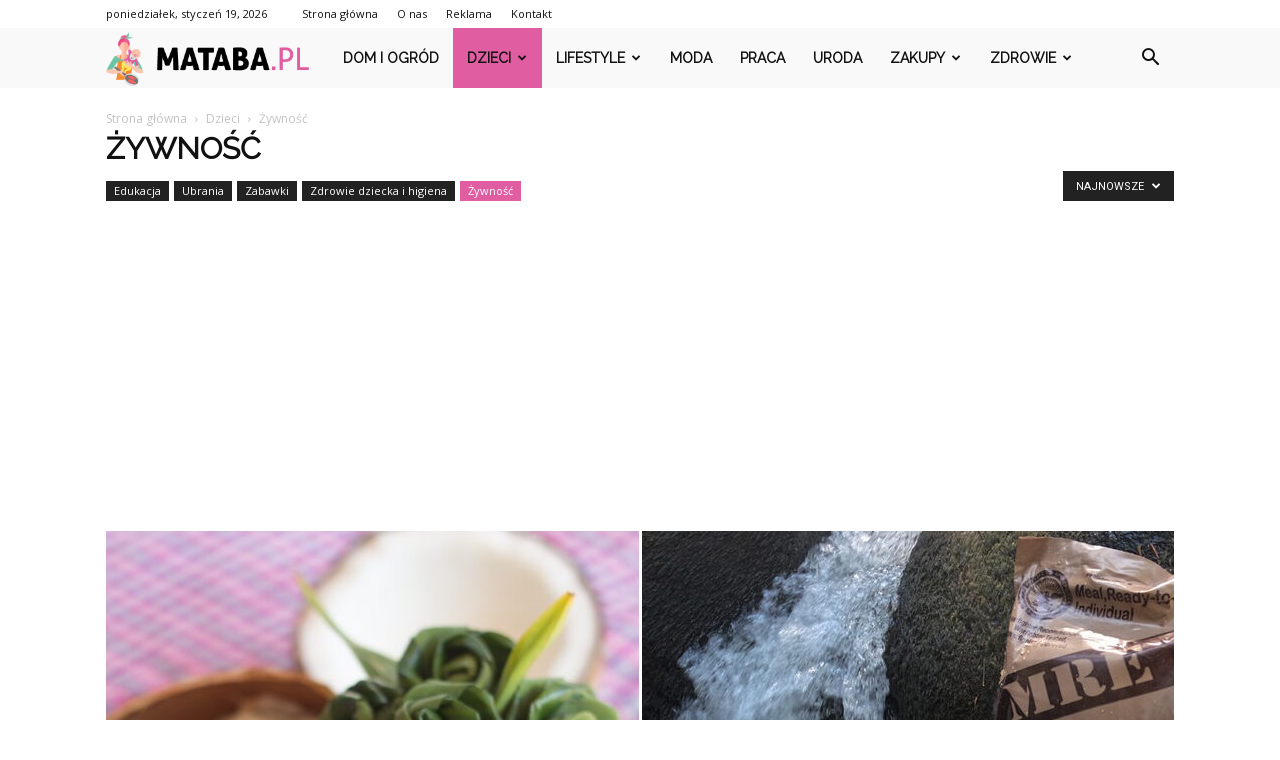

--- FILE ---
content_type: text/html; charset=UTF-8
request_url: https://mataba.pl/category/dzieci/zywnosc/
body_size: 127139
content:
<!doctype html >
<!--[if IE 8]>    <html class="ie8" lang="en"> <![endif]-->
<!--[if IE 9]>    <html class="ie9" lang="en"> <![endif]-->
<!--[if gt IE 8]><!--> <html lang="pl-PL"> <!--<![endif]-->
<head>
    <title>Żywność - Mataba.pl</title>
    <meta charset="UTF-8" />
    <meta name="viewport" content="width=device-width, initial-scale=1.0">
    <link rel="pingback" href="https://mataba.pl/xmlrpc.php" />
    <link rel="icon" type="image/png" href="https://mataba.pl/wp-content/uploads/2020/02/Bez-nazwy-1.png">
<!-- This site is optimized with the Yoast SEO plugin v12.7.1 - https://yoast.com/wordpress/plugins/seo/ -->
<meta name="robots" content="max-snippet:-1, max-image-preview:large, max-video-preview:-1"/>
<link rel="canonical" href="https://mataba.pl/category/dzieci/zywnosc/" />
<link rel="next" href="https://mataba.pl/category/dzieci/zywnosc/page/2/" />
<meta property="og:locale" content="pl_PL" />
<meta property="og:type" content="object" />
<meta property="og:title" content="Żywność - Mataba.pl" />
<meta property="og:url" content="https://mataba.pl/category/dzieci/zywnosc/" />
<meta property="og:site_name" content="Mataba.pl" />
<meta name="twitter:card" content="summary_large_image" />
<meta name="twitter:title" content="Żywność - Mataba.pl" />
<script type='application/ld+json' class='yoast-schema-graph yoast-schema-graph--main'>{"@context":"https://schema.org","@graph":[{"@type":"WebSite","@id":"https://mataba.pl/#website","url":"https://mataba.pl/","name":"Mataba.pl","potentialAction":{"@type":"SearchAction","target":"https://mataba.pl/?s={search_term_string}","query-input":"required name=search_term_string"}},{"@type":"CollectionPage","@id":"https://mataba.pl/category/dzieci/zywnosc/#webpage","url":"https://mataba.pl/category/dzieci/zywnosc/","inLanguage":"pl-PL","name":"\u017bywno\u015b\u0107 - Mataba.pl","isPartOf":{"@id":"https://mataba.pl/#website"}}]}</script>
<!-- / Yoast SEO plugin. -->

<link rel='dns-prefetch' href='//fonts.googleapis.com' />
<link rel='dns-prefetch' href='//s.w.org' />
<link rel="alternate" type="application/rss+xml" title="Mataba.pl &raquo; Kanał z wpisami" href="https://mataba.pl/feed/" />
<link rel="alternate" type="application/rss+xml" title="Mataba.pl &raquo; Kanał z komentarzami" href="https://mataba.pl/comments/feed/" />
<link rel="alternate" type="application/rss+xml" title="Mataba.pl &raquo; Kanał z wpisami zaszufladkowanymi do kategorii Żywność" href="https://mataba.pl/category/dzieci/zywnosc/feed/" />
		<script type="text/javascript">
			window._wpemojiSettings = {"baseUrl":"https:\/\/s.w.org\/images\/core\/emoji\/11\/72x72\/","ext":".png","svgUrl":"https:\/\/s.w.org\/images\/core\/emoji\/11\/svg\/","svgExt":".svg","source":{"concatemoji":"https:\/\/mataba.pl\/wp-includes\/js\/wp-emoji-release.min.js?ver=4.9.26"}};
			!function(e,a,t){var n,r,o,i=a.createElement("canvas"),p=i.getContext&&i.getContext("2d");function s(e,t){var a=String.fromCharCode;p.clearRect(0,0,i.width,i.height),p.fillText(a.apply(this,e),0,0);e=i.toDataURL();return p.clearRect(0,0,i.width,i.height),p.fillText(a.apply(this,t),0,0),e===i.toDataURL()}function c(e){var t=a.createElement("script");t.src=e,t.defer=t.type="text/javascript",a.getElementsByTagName("head")[0].appendChild(t)}for(o=Array("flag","emoji"),t.supports={everything:!0,everythingExceptFlag:!0},r=0;r<o.length;r++)t.supports[o[r]]=function(e){if(!p||!p.fillText)return!1;switch(p.textBaseline="top",p.font="600 32px Arial",e){case"flag":return s([55356,56826,55356,56819],[55356,56826,8203,55356,56819])?!1:!s([55356,57332,56128,56423,56128,56418,56128,56421,56128,56430,56128,56423,56128,56447],[55356,57332,8203,56128,56423,8203,56128,56418,8203,56128,56421,8203,56128,56430,8203,56128,56423,8203,56128,56447]);case"emoji":return!s([55358,56760,9792,65039],[55358,56760,8203,9792,65039])}return!1}(o[r]),t.supports.everything=t.supports.everything&&t.supports[o[r]],"flag"!==o[r]&&(t.supports.everythingExceptFlag=t.supports.everythingExceptFlag&&t.supports[o[r]]);t.supports.everythingExceptFlag=t.supports.everythingExceptFlag&&!t.supports.flag,t.DOMReady=!1,t.readyCallback=function(){t.DOMReady=!0},t.supports.everything||(n=function(){t.readyCallback()},a.addEventListener?(a.addEventListener("DOMContentLoaded",n,!1),e.addEventListener("load",n,!1)):(e.attachEvent("onload",n),a.attachEvent("onreadystatechange",function(){"complete"===a.readyState&&t.readyCallback()})),(n=t.source||{}).concatemoji?c(n.concatemoji):n.wpemoji&&n.twemoji&&(c(n.twemoji),c(n.wpemoji)))}(window,document,window._wpemojiSettings);
		</script>
		<style type="text/css">
img.wp-smiley,
img.emoji {
	display: inline !important;
	border: none !important;
	box-shadow: none !important;
	height: 1em !important;
	width: 1em !important;
	margin: 0 .07em !important;
	vertical-align: -0.1em !important;
	background: none !important;
	padding: 0 !important;
}
</style>
<link rel='stylesheet' id='google-fonts-style-css'  href='https://fonts.googleapis.com/css?family=Raleway%3A400%7COpen+Sans%3A300italic%2C400%2C400italic%2C600%2C600italic%2C700%7CRoboto%3A300%2C400%2C400italic%2C500%2C500italic%2C700%2C900&#038;ver=7.8.1' type='text/css' media='all' />
<link rel='stylesheet' id='js_composer_front-css'  href='https://mataba.pl/wp-content/plugins/js_composer/assets/css/js_composer.min.css?ver=5.1.1' type='text/css' media='all' />
<link rel='stylesheet' id='td-theme-css'  href='https://mataba.pl/wp-content/themes/Newspaper/style.css?ver=7.8.1' type='text/css' media='all' />
<link rel='stylesheet' id='td-theme-demo-style-css'  href='https://mataba.pl/wp-content/themes/Newspaper/includes/demos/health/demo_style.css?ver=7.8.1' type='text/css' media='all' />
<script type='text/javascript' src='https://mataba.pl/wp-includes/js/jquery/jquery.js?ver=1.12.4'></script>
<script type='text/javascript' src='https://mataba.pl/wp-includes/js/jquery/jquery-migrate.min.js?ver=1.4.1'></script>
<link rel='https://api.w.org/' href='https://mataba.pl/wp-json/' />
<link rel="EditURI" type="application/rsd+xml" title="RSD" href="https://mataba.pl/xmlrpc.php?rsd" />
<link rel="wlwmanifest" type="application/wlwmanifest+xml" href="https://mataba.pl/wp-includes/wlwmanifest.xml" /> 
<meta name="generator" content="WordPress 4.9.26" />
<!--[if lt IE 9]><script src="https://html5shim.googlecode.com/svn/trunk/html5.js"></script><![endif]-->
    <meta name="generator" content="Powered by Visual Composer - drag and drop page builder for WordPress."/>
<!--[if lte IE 9]><link rel="stylesheet" type="text/css" href="https://mataba.pl/wp-content/plugins/js_composer/assets/css/vc_lte_ie9.min.css" media="screen"><![endif]-->
<!-- JS generated by theme -->

<script>
    
    

	    var tdBlocksArray = []; //here we store all the items for the current page

	    //td_block class - each ajax block uses a object of this class for requests
	    function tdBlock() {
		    this.id = '';
		    this.block_type = 1; //block type id (1-234 etc)
		    this.atts = '';
		    this.td_column_number = '';
		    this.td_current_page = 1; //
		    this.post_count = 0; //from wp
		    this.found_posts = 0; //from wp
		    this.max_num_pages = 0; //from wp
		    this.td_filter_value = ''; //current live filter value
		    this.is_ajax_running = false;
		    this.td_user_action = ''; // load more or infinite loader (used by the animation)
		    this.header_color = '';
		    this.ajax_pagination_infinite_stop = ''; //show load more at page x
	    }


        // td_js_generator - mini detector
        (function(){
            var htmlTag = document.getElementsByTagName("html")[0];

            if ( navigator.userAgent.indexOf("MSIE 10.0") > -1 ) {
                htmlTag.className += ' ie10';
            }

            if ( !!navigator.userAgent.match(/Trident.*rv\:11\./) ) {
                htmlTag.className += ' ie11';
            }

            if ( /(iPad|iPhone|iPod)/g.test(navigator.userAgent) ) {
                htmlTag.className += ' td-md-is-ios';
            }

            var user_agent = navigator.userAgent.toLowerCase();
            if ( user_agent.indexOf("android") > -1 ) {
                htmlTag.className += ' td-md-is-android';
            }

            if ( -1 !== navigator.userAgent.indexOf('Mac OS X')  ) {
                htmlTag.className += ' td-md-is-os-x';
            }

            if ( /chrom(e|ium)/.test(navigator.userAgent.toLowerCase()) ) {
               htmlTag.className += ' td-md-is-chrome';
            }

            if ( -1 !== navigator.userAgent.indexOf('Firefox') ) {
                htmlTag.className += ' td-md-is-firefox';
            }

            if ( -1 !== navigator.userAgent.indexOf('Safari') && -1 === navigator.userAgent.indexOf('Chrome') ) {
                htmlTag.className += ' td-md-is-safari';
            }

            if( -1 !== navigator.userAgent.indexOf('IEMobile') ){
                htmlTag.className += ' td-md-is-iemobile';
            }

        })();




        var tdLocalCache = {};

        ( function () {
            "use strict";

            tdLocalCache = {
                data: {},
                remove: function (resource_id) {
                    delete tdLocalCache.data[resource_id];
                },
                exist: function (resource_id) {
                    return tdLocalCache.data.hasOwnProperty(resource_id) && tdLocalCache.data[resource_id] !== null;
                },
                get: function (resource_id) {
                    return tdLocalCache.data[resource_id];
                },
                set: function (resource_id, cachedData) {
                    tdLocalCache.remove(resource_id);
                    tdLocalCache.data[resource_id] = cachedData;
                }
            };
        })();

    
    
var td_viewport_interval_list=[{"limitBottom":767,"sidebarWidth":228},{"limitBottom":1018,"sidebarWidth":300},{"limitBottom":1140,"sidebarWidth":324}];
var td_animation_stack_effect="type0";
var tds_animation_stack=true;
var td_animation_stack_specific_selectors=".entry-thumb, img";
var td_animation_stack_general_selectors=".td-animation-stack img, .td-animation-stack .entry-thumb, .post img";
var tds_general_modal_image="yes";
var td_ajax_url="https:\/\/mataba.pl\/wp-admin\/admin-ajax.php?td_theme_name=Newspaper&v=7.8.1";
var td_get_template_directory_uri="https:\/\/mataba.pl\/wp-content\/themes\/Newspaper";
var tds_snap_menu="";
var tds_logo_on_sticky="";
var tds_header_style="5";
var td_please_wait="Prosz\u0119 czeka\u0107 ...";
var td_email_user_pass_incorrect="U\u017cytkownik lub has\u0142o niepoprawne!";
var td_email_user_incorrect="E-mail lub nazwa u\u017cytkownika jest niepoprawna!";
var td_email_incorrect="E-mail niepoprawny!";
var tds_more_articles_on_post_enable="";
var tds_more_articles_on_post_time_to_wait="";
var tds_more_articles_on_post_pages_distance_from_top=0;
var tds_theme_color_site_wide="#e15da2";
var tds_smart_sidebar="enabled";
var tdThemeName="Newspaper";
var td_magnific_popup_translation_tPrev="Poprzedni (Strza\u0142ka w lewo)";
var td_magnific_popup_translation_tNext="Nast\u0119pny (Strza\u0142ka w prawo)";
var td_magnific_popup_translation_tCounter="%curr% z %total%";
var td_magnific_popup_translation_ajax_tError="Zawarto\u015b\u0107 z %url% nie mo\u017ce by\u0107 za\u0142adowana.";
var td_magnific_popup_translation_image_tError="Obraz #%curr% nie mo\u017ce by\u0107 za\u0142adowany.";
var td_ad_background_click_link="";
var td_ad_background_click_target="";
</script>


<!-- Header style compiled by theme -->

<style>
    
.td-header-wrap .black-menu .sf-menu > .current-menu-item > a,
    .td-header-wrap .black-menu .sf-menu > .current-menu-ancestor > a,
    .td-header-wrap .black-menu .sf-menu > .current-category-ancestor > a,
    .td-header-wrap .black-menu .sf-menu > li > a:hover,
    .td-header-wrap .black-menu .sf-menu > .sfHover > a,
    .td-header-style-12 .td-header-menu-wrap-full,
    .sf-menu > .current-menu-item > a:after,
    .sf-menu > .current-menu-ancestor > a:after,
    .sf-menu > .current-category-ancestor > a:after,
    .sf-menu > li:hover > a:after,
    .sf-menu > .sfHover > a:after,
    .td-header-style-12 .td-affix,
    .header-search-wrap .td-drop-down-search:after,
    .header-search-wrap .td-drop-down-search .btn:hover,
    input[type=submit]:hover,
    .td-read-more a,
    .td-post-category:hover,
    .td-grid-style-1.td-hover-1 .td-big-grid-post:hover .td-post-category,
    .td-grid-style-5.td-hover-1 .td-big-grid-post:hover .td-post-category,
    .td_top_authors .td-active .td-author-post-count,
    .td_top_authors .td-active .td-author-comments-count,
    .td_top_authors .td_mod_wrap:hover .td-author-post-count,
    .td_top_authors .td_mod_wrap:hover .td-author-comments-count,
    .td-404-sub-sub-title a:hover,
    .td-search-form-widget .wpb_button:hover,
    .td-rating-bar-wrap div,
    .td_category_template_3 .td-current-sub-category,
    .dropcap,
    .td_wrapper_video_playlist .td_video_controls_playlist_wrapper,
    .wpb_default,
    .wpb_default:hover,
    .td-left-smart-list:hover,
    .td-right-smart-list:hover,
    .woocommerce-checkout .woocommerce input.button:hover,
    .woocommerce-page .woocommerce a.button:hover,
    .woocommerce-account div.woocommerce .button:hover,
    #bbpress-forums button:hover,
    .bbp_widget_login .button:hover,
    .td-footer-wrapper .td-post-category,
    .td-footer-wrapper .widget_product_search input[type="submit"]:hover,
    .woocommerce .product a.button:hover,
    .woocommerce .product #respond input#submit:hover,
    .woocommerce .checkout input#place_order:hover,
    .woocommerce .woocommerce.widget .button:hover,
    .single-product .product .summary .cart .button:hover,
    .woocommerce-cart .woocommerce table.cart .button:hover,
    .woocommerce-cart .woocommerce .shipping-calculator-form .button:hover,
    .td-next-prev-wrap a:hover,
    .td-load-more-wrap a:hover,
    .td-post-small-box a:hover,
    .page-nav .current,
    .page-nav:first-child > div,
    .td_category_template_8 .td-category-header .td-category a.td-current-sub-category,
    .td_category_template_4 .td-category-siblings .td-category a:hover,
    #bbpress-forums .bbp-pagination .current,
    #bbpress-forums #bbp-single-user-details #bbp-user-navigation li.current a,
    .td-theme-slider:hover .slide-meta-cat a,
    a.vc_btn-black:hover,
    .td-trending-now-wrapper:hover .td-trending-now-title,
    .td-scroll-up,
    .td-smart-list-button:hover,
    .td-weather-information:before,
    .td-weather-week:before,
    .td_block_exchange .td-exchange-header:before,
    .td_block_big_grid_9.td-grid-style-1 .td-post-category,
    .td_block_big_grid_9.td-grid-style-5 .td-post-category,
    .td-grid-style-6.td-hover-1 .td-module-thumb:after,
    .td-pulldown-syle-2 .td-subcat-dropdown ul:after,
    .td_block_template_9 .td-block-title:after,
    .td_block_template_15 .td-block-title:before {
        background-color: #e15da2;
    }

    .global-block-template-4 .td-related-title .td-cur-simple-item:before {
        border-color: #e15da2 transparent transparent transparent !important;
    }

    .woocommerce .woocommerce-message .button:hover,
    .woocommerce .woocommerce-error .button:hover,
    .woocommerce .woocommerce-info .button:hover,
    .global-block-template-4 .td-related-title .td-cur-simple-item,
    .global-block-template-3 .td-related-title .td-cur-simple-item,
    .global-block-template-9 .td-related-title:after {
        background-color: #e15da2 !important;
    }

    .woocommerce .product .onsale,
    .woocommerce.widget .ui-slider .ui-slider-handle {
        background: none #e15da2;
    }

    .woocommerce.widget.widget_layered_nav_filters ul li a {
        background: none repeat scroll 0 0 #e15da2 !important;
    }

    a,
    cite a:hover,
    .td_mega_menu_sub_cats .cur-sub-cat,
    .td-mega-span h3 a:hover,
    .td_mod_mega_menu:hover .entry-title a,
    .header-search-wrap .result-msg a:hover,
    .top-header-menu li a:hover,
    .top-header-menu .current-menu-item > a,
    .top-header-menu .current-menu-ancestor > a,
    .top-header-menu .current-category-ancestor > a,
    .td-social-icon-wrap > a:hover,
    .td-header-sp-top-widget .td-social-icon-wrap a:hover,
    .td-page-content blockquote p,
    .td-post-content blockquote p,
    .mce-content-body blockquote p,
    .comment-content blockquote p,
    .wpb_text_column blockquote p,
    .td_block_text_with_title blockquote p,
    .td_module_wrap:hover .entry-title a,
    .td-subcat-filter .td-subcat-list a:hover,
    .td-subcat-filter .td-subcat-dropdown a:hover,
    .td_quote_on_blocks,
    .dropcap2,
    .dropcap3,
    .td_top_authors .td-active .td-authors-name a,
    .td_top_authors .td_mod_wrap:hover .td-authors-name a,
    .td-post-next-prev-content a:hover,
    .author-box-wrap .td-author-social a:hover,
    .td-author-name a:hover,
    .td-author-url a:hover,
    .td_mod_related_posts:hover h3 > a,
    .td-post-template-11 .td-related-title .td-related-left:hover,
    .td-post-template-11 .td-related-title .td-related-right:hover,
    .td-post-template-11 .td-related-title .td-cur-simple-item,
    .td-post-template-11 .td_block_related_posts .td-next-prev-wrap a:hover,
    .comment-reply-link:hover,
    .logged-in-as a:hover,
    #cancel-comment-reply-link:hover,
    .td-search-query,
    .td-category-header .td-pulldown-category-filter-link:hover,
    .td-category-siblings .td-subcat-dropdown a:hover,
    .td-category-siblings .td-subcat-dropdown a.td-current-sub-category,
    .widget a:hover,
    .archive .widget_archive .current,
    .archive .widget_archive .current a,
    .widget_calendar tfoot a:hover,
    .woocommerce a.added_to_cart:hover,
    #bbpress-forums li.bbp-header .bbp-reply-content span a:hover,
    #bbpress-forums .bbp-forum-freshness a:hover,
    #bbpress-forums .bbp-topic-freshness a:hover,
    #bbpress-forums .bbp-forums-list li a:hover,
    #bbpress-forums .bbp-forum-title:hover,
    #bbpress-forums .bbp-topic-permalink:hover,
    #bbpress-forums .bbp-topic-started-by a:hover,
    #bbpress-forums .bbp-topic-started-in a:hover,
    #bbpress-forums .bbp-body .super-sticky li.bbp-topic-title .bbp-topic-permalink,
    #bbpress-forums .bbp-body .sticky li.bbp-topic-title .bbp-topic-permalink,
    .widget_display_replies .bbp-author-name,
    .widget_display_topics .bbp-author-name,
    .footer-text-wrap .footer-email-wrap a,
    .td-subfooter-menu li a:hover,
    .footer-social-wrap a:hover,
    a.vc_btn-black:hover,
    .td-smart-list-dropdown-wrap .td-smart-list-button:hover,
    .td_module_17 .td-read-more a:hover,
    .td_module_18 .td-read-more a:hover,
    .td_module_19 .td-post-author-name a:hover,
    .td-instagram-user a,
    .td-pulldown-syle-2 .td-subcat-dropdown:hover .td-subcat-more span,
    .td-pulldown-syle-2 .td-subcat-dropdown:hover .td-subcat-more i,
    .td-pulldown-syle-3 .td-subcat-dropdown:hover .td-subcat-more span,
    .td-pulldown-syle-3 .td-subcat-dropdown:hover .td-subcat-more i,
    .td-block-title-wrap .td-wrapper-pulldown-filter .td-pulldown-filter-display-option:hover,
    .td-block-title-wrap .td-wrapper-pulldown-filter .td-pulldown-filter-display-option:hover i,
    .td-block-title-wrap .td-wrapper-pulldown-filter .td-pulldown-filter-link:hover,
    .td-block-title-wrap .td-wrapper-pulldown-filter .td-pulldown-filter-item .td-cur-simple-item,
    .global-block-template-2 .td-related-title .td-cur-simple-item,
    .global-block-template-5 .td-related-title .td-cur-simple-item,
    .global-block-template-6 .td-related-title .td-cur-simple-item,
    .global-block-template-7 .td-related-title .td-cur-simple-item,
    .global-block-template-8 .td-related-title .td-cur-simple-item,
    .global-block-template-9 .td-related-title .td-cur-simple-item,
    .global-block-template-10 .td-related-title .td-cur-simple-item,
    .global-block-template-11 .td-related-title .td-cur-simple-item,
    .global-block-template-12 .td-related-title .td-cur-simple-item,
    .global-block-template-13 .td-related-title .td-cur-simple-item,
    .global-block-template-14 .td-related-title .td-cur-simple-item,
    .global-block-template-15 .td-related-title .td-cur-simple-item,
    .global-block-template-16 .td-related-title .td-cur-simple-item,
    .global-block-template-17 .td-related-title .td-cur-simple-item,
    .td-theme-wrap .sf-menu ul .td-menu-item > a:hover,
    .td-theme-wrap .sf-menu ul .sfHover > a,
    .td-theme-wrap .sf-menu ul .current-menu-ancestor > a,
    .td-theme-wrap .sf-menu ul .current-category-ancestor > a,
    .td-theme-wrap .sf-menu ul .current-menu-item > a {
        color: #e15da2;
    }

    a.vc_btn-black.vc_btn_square_outlined:hover,
    a.vc_btn-black.vc_btn_outlined:hover,
    .td-mega-menu-page .wpb_content_element ul li a:hover,
     .td-theme-wrap .td-aj-search-results .td_module_wrap:hover .entry-title a,
    .td-theme-wrap .header-search-wrap .result-msg a:hover {
        color: #e15da2 !important;
    }

    .td-next-prev-wrap a:hover,
    .td-load-more-wrap a:hover,
    .td-post-small-box a:hover,
    .page-nav .current,
    .page-nav:first-child > div,
    .td_category_template_8 .td-category-header .td-category a.td-current-sub-category,
    .td_category_template_4 .td-category-siblings .td-category a:hover,
    #bbpress-forums .bbp-pagination .current,
    .post .td_quote_box,
    .page .td_quote_box,
    a.vc_btn-black:hover,
    .td_block_template_5 .td-block-title > * {
        border-color: #e15da2;
    }

    .td_wrapper_video_playlist .td_video_currently_playing:after {
        border-color: #e15da2 !important;
    }

    .header-search-wrap .td-drop-down-search:before {
        border-color: transparent transparent #e15da2 transparent;
    }

    .block-title > span,
    .block-title > a,
    .block-title > label,
    .widgettitle,
    .widgettitle:after,
    .td-trending-now-title,
    .td-trending-now-wrapper:hover .td-trending-now-title,
    .wpb_tabs li.ui-tabs-active a,
    .wpb_tabs li:hover a,
    .vc_tta-container .vc_tta-color-grey.vc_tta-tabs-position-top.vc_tta-style-classic .vc_tta-tabs-container .vc_tta-tab.vc_active > a,
    .vc_tta-container .vc_tta-color-grey.vc_tta-tabs-position-top.vc_tta-style-classic .vc_tta-tabs-container .vc_tta-tab:hover > a,
    .td_block_template_1 .td-related-title .td-cur-simple-item,
    .woocommerce .product .products h2,
    .td-subcat-filter .td-subcat-dropdown:hover .td-subcat-more {
    	background-color: #e15da2;
    }

    .woocommerce div.product .woocommerce-tabs ul.tabs li.active {
    	background-color: #e15da2 !important;
    }

    .block-title,
    .td_block_template_1 .td-related-title,
    .wpb_tabs .wpb_tabs_nav,
    .vc_tta-container .vc_tta-color-grey.vc_tta-tabs-position-top.vc_tta-style-classic .vc_tta-tabs-container,
    .woocommerce div.product .woocommerce-tabs ul.tabs:before {
        border-color: #e15da2;
    }
    .td_block_wrap .td-subcat-item a.td-cur-simple-item {
	    color: #e15da2;
	}


    
    .td-grid-style-4 .entry-title
    {
        background-color: rgba(225, 93, 162, 0.7);
    }

    
    .td-header-wrap .td-header-top-menu-full,
    .td-header-wrap .top-header-menu .sub-menu {
        background-color: #ffffff;
    }
    .td-header-style-8 .td-header-top-menu-full {
        background-color: transparent;
    }
    .td-header-style-8 .td-header-top-menu-full .td-header-top-menu {
        background-color: #ffffff;
        padding-left: 15px;
        padding-right: 15px;
    }

    .td-header-wrap .td-header-top-menu-full .td-header-top-menu,
    .td-header-wrap .td-header-top-menu-full {
        border-bottom: none;
    }


    
    .td-header-top-menu,
    .td-header-top-menu a,
    .td-header-wrap .td-header-top-menu-full .td-header-top-menu,
    .td-header-wrap .td-header-top-menu-full a,
    .td-header-style-8 .td-header-top-menu,
    .td-header-style-8 .td-header-top-menu a {
        color: #111111;
    }

    
    .top-header-menu .current-menu-item > a,
    .top-header-menu .current-menu-ancestor > a,
    .top-header-menu .current-category-ancestor > a,
    .top-header-menu li a:hover {
        color: #e15da2;
    }

    
    .td-header-wrap .td-header-sp-top-widget .td-icon-font {
        color: #111111;
    }

    
    .td-header-wrap .td-header-sp-top-widget i.td-icon-font:hover {
        color: #e15da2;
    }


    
    .td-header-wrap .td-header-menu-wrap-full,
    .sf-menu > .current-menu-ancestor > a,
    .sf-menu > .current-category-ancestor > a,
    .td-header-menu-wrap.td-affix,
    .td-header-style-3 .td-header-main-menu,
    .td-header-style-3 .td-affix .td-header-main-menu,
    .td-header-style-4 .td-header-main-menu,
    .td-header-style-4 .td-affix .td-header-main-menu,
    .td-header-style-8 .td-header-menu-wrap.td-affix,
    .td-header-style-8 .td-header-top-menu-full {
		background-color: #f9f9f9;
    }


    .td-boxed-layout .td-header-style-3 .td-header-menu-wrap,
    .td-boxed-layout .td-header-style-4 .td-header-menu-wrap,
    .td-header-style-3 .td_stretch_content .td-header-menu-wrap,
    .td-header-style-4 .td_stretch_content .td-header-menu-wrap {
    	background-color: #f9f9f9 !important;
    }


    @media (min-width: 1019px) {
        .td-header-style-1 .td-header-sp-recs,
        .td-header-style-1 .td-header-sp-logo {
            margin-bottom: 28px;
        }
    }

    @media (min-width: 768px) and (max-width: 1018px) {
        .td-header-style-1 .td-header-sp-recs,
        .td-header-style-1 .td-header-sp-logo {
            margin-bottom: 14px;
        }
    }

    .td-header-style-7 .td-header-top-menu {
        border-bottom: none;
    }


    
    .sf-menu > .current-menu-item > a:after,
    .sf-menu > .current-menu-ancestor > a:after,
    .sf-menu > .current-category-ancestor > a:after,
    .sf-menu > li:hover > a:after,
    .sf-menu > .sfHover > a:after,
    .td_block_mega_menu .td-next-prev-wrap a:hover,
    .td-mega-span .td-post-category:hover,
    .td-header-wrap .black-menu .sf-menu > li > a:hover,
    .td-header-wrap .black-menu .sf-menu > .current-menu-ancestor > a,
    .td-header-wrap .black-menu .sf-menu > .sfHover > a,
    .header-search-wrap .td-drop-down-search:after,
    .header-search-wrap .td-drop-down-search .btn:hover,
    .td-header-wrap .black-menu .sf-menu > .current-menu-item > a,
    .td-header-wrap .black-menu .sf-menu > .current-menu-ancestor > a,
    .td-header-wrap .black-menu .sf-menu > .current-category-ancestor > a {
        background-color: #e15da2;
    }


    .td_block_mega_menu .td-next-prev-wrap a:hover {
        border-color: #e15da2;
    }

    .header-search-wrap .td-drop-down-search:before {
        border-color: transparent transparent #e15da2 transparent;
    }

    .td_mega_menu_sub_cats .cur-sub-cat,
    .td_mod_mega_menu:hover .entry-title a,
    .td-theme-wrap .sf-menu ul .td-menu-item > a:hover,
    .td-theme-wrap .sf-menu ul .sfHover > a,
    .td-theme-wrap .sf-menu ul .current-menu-ancestor > a,
    .td-theme-wrap .sf-menu ul .current-category-ancestor > a,
    .td-theme-wrap .sf-menu ul .current-menu-item > a {
        color: #e15da2;
    }


    
    .td-header-wrap .td-header-menu-wrap .sf-menu > li > a,
    .td-header-wrap .header-search-wrap .td-icon-search {
        color: #111111;
    }

    
    .td-menu-background:before,
    .td-search-background:before {
        background: #0c1819;
        background: -moz-linear-gradient(top, #0c1819 0%, #3cd1ba 100%);
        background: -webkit-gradient(left top, left bottom, color-stop(0%, #0c1819), color-stop(100%, #3cd1ba));
        background: -webkit-linear-gradient(top, #0c1819 0%, #3cd1ba 100%);
        background: -o-linear-gradient(top, #0c1819 0%, @mobileu_gradient_two_mob 100%);
        background: -ms-linear-gradient(top, #0c1819 0%, #3cd1ba 100%);
        background: linear-gradient(to bottom, #0c1819 0%, #3cd1ba 100%);
        filter: progid:DXImageTransform.Microsoft.gradient( startColorstr='#0c1819', endColorstr='#3cd1ba', GradientType=0 );
    }

    
    .td-footer-wrapper,
    .td-footer-wrapper .td_block_template_7 .td-block-title > *,
    .td-footer-wrapper .td_block_template_17 .td-block-title,
    .td-footer-wrapper .td-block-title-wrap .td-wrapper-pulldown-filter {
        background-color: #f9f9f9;
    }

    
    .td-footer-wrapper,
    .td-footer-wrapper a,
    .td-footer-wrapper .block-title a,
    .td-footer-wrapper .block-title span,
    .td-footer-wrapper .block-title label,
    .td-footer-wrapper .td-excerpt,
    .td-footer-wrapper .td-post-author-name span,
    .td-footer-wrapper .td-post-date,
    .td-footer-wrapper .td-social-style3 .td_social_type a,
    .td-footer-wrapper .td-social-style3,
    .td-footer-wrapper .td-social-style4 .td_social_type a,
    .td-footer-wrapper .td-social-style4,
    .td-footer-wrapper .td-social-style9,
    .td-footer-wrapper .td-social-style10,
    .td-footer-wrapper .td-social-style2 .td_social_type a,
    .td-footer-wrapper .td-social-style8 .td_social_type a,
    .td-footer-wrapper .td-social-style2 .td_social_type,
    .td-footer-wrapper .td-social-style8 .td_social_type,
    .td-footer-template-13 .td-social-name,
    .td-footer-wrapper .td_block_template_7 .td-block-title > * {
        color: #000000;
    }

    .td-footer-wrapper .widget_calendar th,
    .td-footer-wrapper .widget_calendar td,
    .td-footer-wrapper .td-social-style2 .td_social_type .td-social-box,
    .td-footer-wrapper .td-social-style8 .td_social_type .td-social-box,
    .td-social-style-2 .td-icon-font:after {
        border-color: #000000;
    }

    .td-footer-wrapper .td-module-comments a,
    .td-footer-wrapper .td-post-category,
    .td-footer-wrapper .td-slide-meta .td-post-author-name span,
    .td-footer-wrapper .td-slide-meta .td-post-date {
        color: #fff;
    }

    
    .td-footer-bottom-full .td-container::before {
        background-color: rgba(0, 0, 0, 0.1);
    }

    
	.td-footer-wrapper .block-title > span,
    .td-footer-wrapper .block-title > a,
    .td-footer-wrapper .widgettitle,
    .td-theme-wrap .td-footer-wrapper .td-container .td-block-title > *,
    .td-theme-wrap .td-footer-wrapper .td_block_template_6 .td-block-title:before {
    	color: #000000;
    }

    
    .td-footer-wrapper .footer-social-wrap .td-icon-font {
        color: #e15da2;
    }

    
    .td-sub-footer-container {
        background-color: #e15da2;
    }

    
    .td-sub-footer-container,
    .td-subfooter-menu li a {
        color: #ffffff;
    }

    
    .td-subfooter-menu li a:hover {
        color: #000000;
    }


    
    .post .td-post-header .entry-title {
        color: #222222;
    }
    .td_module_15 .entry-title a {
        color: #222222;
    }

    
    .td-footer-wrapper::before {
        background-size: 100% auto;
    }

    
    .td-footer-wrapper::before {
        opacity: 0.3;
    }



    
    ul.sf-menu > .td-menu-item > a {
        font-family:Raleway;
	
    }
    
    .sf-menu ul .td-menu-item a {
        font-family:Raleway;
	
    }
	
    .td-mobile-content .td-mobile-main-menu > li > a {
        font-family:Raleway;
	
    }
    
    .td-mobile-content .sub-menu a {
        font-family:Raleway;
	
    }



	
    .block-title > span,
    .block-title > a,
    .widgettitle,
    .td-trending-now-title,
    .wpb_tabs li a,
    .vc_tta-container .vc_tta-color-grey.vc_tta-tabs-position-top.vc_tta-style-classic .vc_tta-tabs-container .vc_tta-tab > a,
    .td-theme-wrap .td-related-title a,
    .woocommerce div.product .woocommerce-tabs ul.tabs li a,
    .woocommerce .product .products h2,
    .td-theme-wrap .td-block-title {
        font-family:Raleway;
	font-weight:bold;
	
    }
    
	.td_module_wrap .td-module-title {
		font-family:Raleway;
	
	}
     
    .td_module_1 .td-module-title {
    	font-weight:bold;
	
    }
    
    .td_module_2 .td-module-title {
    	font-weight:bold;
	
    }
    
    .td_module_3 .td-module-title {
    	font-weight:bold;
	
    }
    
    .td_module_4 .td-module-title {
    	font-weight:bold;
	
    }
    
    .td_module_5 .td-module-title {
    	font-weight:bold;
	
    }
    
    .td_module_6 .td-module-title {
    	font-weight:bold;
	
    }
    
    .td_module_7 .td-module-title {
    	font-weight:bold;
	
    }
    
    .td_module_8 .td-module-title {
    	font-weight:bold;
	
    }
    
    .td_module_9 .td-module-title {
    	font-weight:bold;
	
    }
    
    .td_module_10 .td-module-title {
    	font-weight:bold;
	
    }
    
    .td_module_11 .td-module-title {
    	font-weight:bold;
	
    }
    
    .td_module_12 .td-module-title {
    	font-weight:bold;
	
    }
    
    .td_module_13 .td-module-title {
    	font-weight:bold;
	
    }
    
    .td_module_14 .td-module-title {
    	font-weight:bold;
	
    }
    
    .td_module_15 .entry-title {
    	font-weight:bold;
	
    }
    
    .td_module_16 .td-module-title {
    	font-weight:bold;
	
    }
    
	.td_block_trending_now .entry-title a,
	.td-theme-slider .td-module-title a,
    .td-big-grid-post .entry-title {
		font-family:Raleway;
	
	}
    
    .td_module_mx1 .td-module-title a {
    	font-weight:bold;
	
    }
    
    .td_module_mx2 .td-module-title a {
    	font-weight:bold;
	
    }
    
    .td_module_mx3 .td-module-title a {
    	font-weight:bold;
	
    }
    
    .td_module_mx4 .td-module-title a {
    	font-weight:bold;
	
    }
    
    .td_module_mx7 .td-module-title a {
    	font-weight:bold;
	
    }
    
    .td_module_mx8 .td-module-title a {
    	font-weight:bold;
	
    }
    
    .td_block_trending_now .entry-title a {
    	font-weight:bold;
	
    }
    
    .td-theme-slider.iosSlider-col-1 .td-module-title a {
        font-weight:bold;
	
    }
    
    .td-theme-slider.iosSlider-col-2 .td-module-title a {
        font-weight:bold;
	
    }
    
    .td-theme-slider.iosSlider-col-3 .td-module-title a {
        font-weight:bold;
	
    }
    
    .td-big-grid-post.td-big-thumb .td-big-grid-meta,
    .td-big-thumb .td-big-grid-meta .entry-title {
        font-weight:bold;
	
    }
    
    .td-big-grid-post.td-medium-thumb .td-big-grid-meta,
    .td-medium-thumb .td-big-grid-meta .entry-title {
        font-weight:bold;
	
    }
    
    .td-big-grid-post.td-small-thumb .td-big-grid-meta,
    .td-small-thumb .td-big-grid-meta .entry-title {
        font-weight:bold;
	
    }
    
    .td-big-grid-post.td-tiny-thumb .td-big-grid-meta,
    .td-tiny-thumb .td-big-grid-meta .entry-title {
        font-weight:bold;
	
    }
    
    .homepage-post .td-post-template-8 .td-post-header .entry-title {
        font-weight:bold;
	
    }


    
	.post .td-post-header .entry-title {
		font-family:Raleway;
	
	}
    
    .td-post-template-default .td-post-header .entry-title {
        font-weight:bold;
	
    }
    
    .td-post-template-1 .td-post-header .entry-title {
        font-weight:bold;
	
    }
    
    .td-post-template-2 .td-post-header .entry-title {
        font-weight:bold;
	
    }
    
    .td-post-template-3 .td-post-header .entry-title {
        font-weight:bold;
	
    }
    
    .td-post-template-4 .td-post-header .entry-title {
        font-weight:bold;
	
    }
    
    .td-post-template-5 .td-post-header .entry-title {
        font-weight:bold;
	
    }
    
    .td-post-template-6 .td-post-header .entry-title {
        font-weight:bold;
	
    }
    
    .td-post-template-7 .td-post-header .entry-title {
        font-weight:bold;
	
    }
    
    .td-post-template-8 .td-post-header .entry-title {
        font-weight:bold;
	
    }
    
    .td-post-template-9 .td-post-header .entry-title {
        font-weight:bold;
	
    }
    
    .td-post-template-10 .td-post-header .entry-title {
        font-weight:bold;
	
    }
    
    .td-post-template-11 .td-post-header .entry-title {
        font-weight:bold;
	
    }
    
    .td-post-template-12 .td-post-header .entry-title {
        font-weight:bold;
	
    }
    
    .td-page-title,
    .woocommerce-page .page-title,
    .td-category-title-holder .td-page-title {
    	font-family:Raleway;
	font-weight:bold;
	
    }



/* Style generated by theme for demo: health */

.td-health .td-module-comments a {
        	background-color: #e15da2;
    	}
    	.td-health .td-module-comments a:after {
        	border-color: #e15da2 transparent transparent transparent;
    	}

    	
    	.td-health .td-header-style-6 .sf-menu > li > a:hover,
	    .td-health .td-header-style-6 .sf-menu > .sfHover > a,
	    .td-health .td-header-style-6 .sf-menu > .current-menu-item > a,
	    .td-health .td-header-style-6 .sf-menu > .current-menu-ancestor > a,
	    .td-health .td-header-style-6 .sf-menu > .current-category-ancestor > a {
	        color: #e15da2 !important;
	    }
</style>

<script>
  (function(i,s,o,g,r,a,m){i['GoogleAnalyticsObject']=r;i[r]=i[r]||function(){
  (i[r].q=i[r].q||[]).push(arguments)},i[r].l=1*new Date();a=s.createElement(o),
  m=s.getElementsByTagName(o)[0];a.async=1;a.src=g;m.parentNode.insertBefore(a,m)
  })(window,document,'script','https://www.google-analytics.com/analytics.js','ga');

  ga('create', 'UA-154509708-21', 'auto');
  ga('send', 'pageview');

</script><noscript><style type="text/css"> .wpb_animate_when_almost_visible { opacity: 1; }</style></noscript>    <script async src="https://pagead2.googlesyndication.com/pagead/js/adsbygoogle.js?client=ca-pub-8625692594371015"
     crossorigin="anonymous"></script>
</head>

<body class="archive category category-zywnosc category-17 global-block-template-1 td-health td_category_template_3 td_category_top_posts_style_4 wpb-js-composer js-comp-ver-5.1.1 vc_responsive td-animation-stack-type0 td-full-layout" itemscope="itemscope" itemtype="https://schema.org/WebPage">

        <div class="td-scroll-up"><i class="td-icon-menu-up"></i></div>
    
    <div class="td-menu-background"></div>
<div id="td-mobile-nav">
    <div class="td-mobile-container">
        <!-- mobile menu top section -->
        <div class="td-menu-socials-wrap">
            <!-- socials -->
            <div class="td-menu-socials">
                            </div>
            <!-- close button -->
            <div class="td-mobile-close">
                <a href="#"><i class="td-icon-close-mobile"></i></a>
            </div>
        </div>

        <!-- login section -->
        
        <!-- menu section -->
        <div class="td-mobile-content">
            <div class="menu-menuglowne-container"><ul id="menu-menuglowne" class="td-mobile-main-menu"><li id="menu-item-2235" class="menu-item menu-item-type-taxonomy menu-item-object-category menu-item-first menu-item-2235"><a href="https://mataba.pl/category/dom-i-ogrod/">Dom i ogród</a></li>
<li id="menu-item-2236" class="menu-item menu-item-type-taxonomy menu-item-object-category current-category-ancestor current-menu-ancestor current-menu-parent current-category-parent menu-item-has-children menu-item-2236"><a href="https://mataba.pl/category/dzieci/">Dzieci<i class="td-icon-menu-right td-element-after"></i></a>
<ul class="sub-menu">
	<li id="menu-item-2237" class="menu-item menu-item-type-taxonomy menu-item-object-category menu-item-has-children menu-item-2237"><a href="https://mataba.pl/category/dzieci/edukacja/">Edukacja<i class="td-icon-menu-right td-element-after"></i></a>
	<ul class="sub-menu">
		<li id="menu-item-2238" class="menu-item menu-item-type-taxonomy menu-item-object-category menu-item-2238"><a href="https://mataba.pl/category/dzieci/edukacja/gry-edukacyjne/">Gry edukacyjne</a></li>
		<li id="menu-item-2239" class="menu-item menu-item-type-taxonomy menu-item-object-category menu-item-2239"><a href="https://mataba.pl/category/dzieci/edukacja/jezyki-obce-dla-dzieci/">Języki obce dla dzieci</a></li>
		<li id="menu-item-2240" class="menu-item menu-item-type-taxonomy menu-item-object-category menu-item-2240"><a href="https://mataba.pl/category/dzieci/edukacja/ksiazki-dla-dzieci/">Książki dla dzieci</a></li>
		<li id="menu-item-2241" class="menu-item menu-item-type-taxonomy menu-item-object-category menu-item-2241"><a href="https://mataba.pl/category/dzieci/edukacja/materialy-szkolne/">Materiały szkolne</a></li>
		<li id="menu-item-2242" class="menu-item menu-item-type-taxonomy menu-item-object-category menu-item-2242"><a href="https://mataba.pl/category/dzieci/edukacja/zajecia-dodatkowe-dla-dzieci/">Zajęcia dodatkowe dla dzieci</a></li>
	</ul>
</li>
	<li id="menu-item-2243" class="menu-item menu-item-type-taxonomy menu-item-object-category menu-item-has-children menu-item-2243"><a href="https://mataba.pl/category/dzieci/ubrania/">Ubrania<i class="td-icon-menu-right td-element-after"></i></a>
	<ul class="sub-menu">
		<li id="menu-item-2244" class="menu-item menu-item-type-taxonomy menu-item-object-category menu-item-2244"><a href="https://mataba.pl/category/dzieci/ubrania/akcesoria-dzieciece/">Akcesoria dziecięce</a></li>
		<li id="menu-item-2245" class="menu-item menu-item-type-taxonomy menu-item-object-category menu-item-2245"><a href="https://mataba.pl/category/dzieci/ubrania/obuwie-dla-dzieci/">Obuwie dla dzieci</a></li>
		<li id="menu-item-2246" class="menu-item menu-item-type-taxonomy menu-item-object-category menu-item-2246"><a href="https://mataba.pl/category/dzieci/ubrania/okrycia-wierzchnie-dla-dzieci/">Okrycia wierzchnie dla dzieci</a></li>
		<li id="menu-item-2247" class="menu-item menu-item-type-taxonomy menu-item-object-category menu-item-2247"><a href="https://mataba.pl/category/dzieci/ubrania/ubrania-dla-chlopcow/">Ubrania dla chłopców</a></li>
		<li id="menu-item-2248" class="menu-item menu-item-type-taxonomy menu-item-object-category menu-item-2248"><a href="https://mataba.pl/category/dzieci/ubrania/ubrania-dla-dziewczynek/">Ubrania dla dziewczynek</a></li>
	</ul>
</li>
	<li id="menu-item-2249" class="menu-item menu-item-type-taxonomy menu-item-object-category menu-item-has-children menu-item-2249"><a href="https://mataba.pl/category/dzieci/zabawki/">Zabawki<i class="td-icon-menu-right td-element-after"></i></a>
	<ul class="sub-menu">
		<li id="menu-item-2250" class="menu-item menu-item-type-taxonomy menu-item-object-category menu-item-2250"><a href="https://mataba.pl/category/dzieci/zabawki/gry-planszowe/">Gry planszowe</a></li>
		<li id="menu-item-2251" class="menu-item menu-item-type-taxonomy menu-item-object-category menu-item-2251"><a href="https://mataba.pl/category/dzieci/zabawki/zabawki-dla-niemowlat/">Zabawki dla niemowląt</a></li>
		<li id="menu-item-2252" class="menu-item menu-item-type-taxonomy menu-item-object-category menu-item-2252"><a href="https://mataba.pl/category/dzieci/zabawki/zabawki-edukacyjne/">Zabawki edukacyjne</a></li>
		<li id="menu-item-2253" class="menu-item menu-item-type-taxonomy menu-item-object-category menu-item-2253"><a href="https://mataba.pl/category/dzieci/zabawki/zabawki-interaktywne/">Zabawki interaktywne</a></li>
		<li id="menu-item-2254" class="menu-item menu-item-type-taxonomy menu-item-object-category menu-item-2254"><a href="https://mataba.pl/category/dzieci/zabawki/zabawki-kreatywne/">Zabawki kreatywne</a></li>
	</ul>
</li>
	<li id="menu-item-2255" class="menu-item menu-item-type-taxonomy menu-item-object-category menu-item-has-children menu-item-2255"><a href="https://mataba.pl/category/dzieci/zdrowie-dziecka-i-higiena/">Zdrowie dziecka i higiena<i class="td-icon-menu-right td-element-after"></i></a>
	<ul class="sub-menu">
		<li id="menu-item-2256" class="menu-item menu-item-type-taxonomy menu-item-object-category menu-item-2256"><a href="https://mataba.pl/category/dzieci/zdrowie-dziecka-i-higiena/artykuly-medyczne-dla-dzieci/">Artykuły medyczne dla dzieci</a></li>
		<li id="menu-item-2257" class="menu-item menu-item-type-taxonomy menu-item-object-category menu-item-2257"><a href="https://mataba.pl/category/dzieci/zdrowie-dziecka-i-higiena/leki-dla-dzieci/">Leki dla dzieci</a></li>
		<li id="menu-item-2258" class="menu-item menu-item-type-taxonomy menu-item-object-category menu-item-2258"><a href="https://mataba.pl/category/dzieci/zdrowie-dziecka-i-higiena/pielegnacja-niemowlat/">Pielęgnacja niemowląt</a></li>
		<li id="menu-item-2259" class="menu-item menu-item-type-taxonomy menu-item-object-category menu-item-2259"><a href="https://mataba.pl/category/dzieci/zdrowie-dziecka-i-higiena/produkty-higieniczne-dla-dzieci/">Produkty higieniczne dla dzieci</a></li>
		<li id="menu-item-2260" class="menu-item menu-item-type-taxonomy menu-item-object-category menu-item-2260"><a href="https://mataba.pl/category/dzieci/zdrowie-dziecka-i-higiena/suplementy-diety-dla-dzieci/">Suplementy diety dla dzieci</a></li>
	</ul>
</li>
	<li id="menu-item-2261" class="menu-item menu-item-type-taxonomy menu-item-object-category current-menu-item menu-item-has-children menu-item-2261"><a href="https://mataba.pl/category/dzieci/zywnosc/">Żywność<i class="td-icon-menu-right td-element-after"></i></a>
	<ul class="sub-menu">
		<li id="menu-item-2262" class="menu-item menu-item-type-taxonomy menu-item-object-category menu-item-2262"><a href="https://mataba.pl/category/dzieci/zywnosc/jedzenie-dla-niemowlat/">Jedzenie dla niemowląt</a></li>
		<li id="menu-item-2263" class="menu-item menu-item-type-taxonomy menu-item-object-category menu-item-2263"><a href="https://mataba.pl/category/dzieci/zywnosc/napoje-dla-dzieci/">Napoje dla dzieci</a></li>
		<li id="menu-item-2264" class="menu-item menu-item-type-taxonomy menu-item-object-category menu-item-2264"><a href="https://mataba.pl/category/dzieci/zywnosc/produkty-bezglutenowe-dla-dzieci/">Produkty bezglutenowe dla dzieci</a></li>
		<li id="menu-item-2265" class="menu-item menu-item-type-taxonomy menu-item-object-category menu-item-2265"><a href="https://mataba.pl/category/dzieci/zywnosc/produkty-mleczne-dla-dzieci/">Produkty mleczne dla dzieci</a></li>
		<li id="menu-item-2266" class="menu-item menu-item-type-taxonomy menu-item-object-category menu-item-2266"><a href="https://mataba.pl/category/dzieci/zywnosc/zdrowe-przekaski-dla-dzieci/">Zdrowe przekąski dla dzieci</a></li>
	</ul>
</li>
</ul>
</li>
<li id="menu-item-2267" class="menu-item menu-item-type-taxonomy menu-item-object-category menu-item-has-children menu-item-2267"><a href="https://mataba.pl/category/lifestyle/">Lifestyle<i class="td-icon-menu-right td-element-after"></i></a>
<ul class="sub-menu">
	<li id="menu-item-2269" class="menu-item menu-item-type-taxonomy menu-item-object-category menu-item-2269"><a href="https://mataba.pl/category/moto/">Moto</a></li>
</ul>
</li>
<li id="menu-item-2268" class="menu-item menu-item-type-taxonomy menu-item-object-category menu-item-2268"><a href="https://mataba.pl/category/moda/">Moda</a></li>
<li id="menu-item-2270" class="menu-item menu-item-type-taxonomy menu-item-object-category menu-item-2270"><a href="https://mataba.pl/category/praca/">Praca</a></li>
<li id="menu-item-2273" class="menu-item menu-item-type-taxonomy menu-item-object-category menu-item-2273"><a href="https://mataba.pl/category/uroda/">Uroda</a></li>
<li id="menu-item-2274" class="menu-item menu-item-type-taxonomy menu-item-object-category menu-item-has-children menu-item-2274"><a href="https://mataba.pl/category/zakupy/">Zakupy<i class="td-icon-menu-right td-element-after"></i></a>
<ul class="sub-menu">
	<li id="menu-item-2272" class="menu-item menu-item-type-taxonomy menu-item-object-category menu-item-2272"><a href="https://mataba.pl/category/tech/">Tech</a></li>
</ul>
</li>
<li id="menu-item-2275" class="menu-item menu-item-type-taxonomy menu-item-object-category menu-item-has-children menu-item-2275"><a href="https://mataba.pl/category/zdrowie/">Zdrowie<i class="td-icon-menu-right td-element-after"></i></a>
<ul class="sub-menu">
	<li id="menu-item-2271" class="menu-item menu-item-type-taxonomy menu-item-object-category menu-item-2271"><a href="https://mataba.pl/category/sport/">Sport</a></li>
</ul>
</li>
</ul></div>        </div>
    </div>

    <!-- register/login section -->
    </div>    <div class="td-search-background"></div>
<div class="td-search-wrap-mob">
	<div class="td-drop-down-search" aria-labelledby="td-header-search-button">
		<form method="get" class="td-search-form" action="https://mataba.pl/">
			<!-- close button -->
			<div class="td-search-close">
				<a href="#"><i class="td-icon-close-mobile"></i></a>
			</div>
			<div role="search" class="td-search-input">
				<span>Wyszukiwanie</span>
				<input id="td-header-search-mob" type="text" value="" name="s" autocomplete="off" />
			</div>
		</form>
		<div id="td-aj-search-mob"></div>
	</div>
</div>    
    
    <div id="td-outer-wrap" class="td-theme-wrap">
    
        <!--
Header style 5
-->

<div class="td-header-wrap td-header-style-5">

    <div class="td-header-top-menu-full td-container-wrap ">
        <div class="td-container td-header-row td-header-top-menu">
            
    <div class="top-bar-style-1">
        
<div class="td-header-sp-top-menu">


	        <div class="td_data_time">
            <div >

                poniedziałek, styczeń 19, 2026
            </div>
        </div>
    <div class="menu-top-container"><ul id="menu-top" class="top-header-menu"><li id="menu-item-30" class="menu-item menu-item-type-post_type menu-item-object-page menu-item-home menu-item-first td-menu-item td-normal-menu menu-item-30"><a href="https://mataba.pl/">Strona główna</a></li>
<li id="menu-item-33" class="menu-item menu-item-type-post_type menu-item-object-page td-menu-item td-normal-menu menu-item-33"><a href="https://mataba.pl/o-nas/">O nas</a></li>
<li id="menu-item-32" class="menu-item menu-item-type-post_type menu-item-object-page td-menu-item td-normal-menu menu-item-32"><a href="https://mataba.pl/reklama/">Reklama</a></li>
<li id="menu-item-31" class="menu-item menu-item-type-post_type menu-item-object-page td-menu-item td-normal-menu menu-item-31"><a href="https://mataba.pl/kontakt/">Kontakt</a></li>
</ul></div></div>
        <div class="td-header-sp-top-widget">
    </div>
    </div>

<!-- LOGIN MODAL -->
        </div>
    </div>

    <div class="td-header-menu-wrap-full td-container-wrap ">
        <div class="td-header-menu-wrap">
            <div class="td-container td-header-row td-header-main-menu black-menu">
                <div id="td-header-menu" role="navigation">
    <div id="td-top-mobile-toggle"><a href="#"><i class="td-icon-font td-icon-mobile"></i></a></div>
    <div class="td-main-menu-logo td-logo-in-menu">
                    <a class="td-main-logo" href="https://mataba.pl/">
                <img src="https://mataba.pl/wp-content/uploads/2020/02/MATABA.png" alt="Mataba.pl" title="Mataba.pl"/>
                <span class="td-visual-hidden">Mataba.pl</span>
            </a>
            </div>
    <div class="menu-menuglowne-container"><ul id="menu-menuglowne-1" class="sf-menu"><li class="menu-item menu-item-type-taxonomy menu-item-object-category menu-item-first td-menu-item td-normal-menu menu-item-2235"><a href="https://mataba.pl/category/dom-i-ogrod/">Dom i ogród</a></li>
<li class="menu-item menu-item-type-taxonomy menu-item-object-category current-category-ancestor current-menu-ancestor current-menu-parent current-category-parent menu-item-has-children td-menu-item td-normal-menu menu-item-2236"><a href="https://mataba.pl/category/dzieci/">Dzieci</a>
<ul class="sub-menu">
	<li class="menu-item menu-item-type-taxonomy menu-item-object-category menu-item-has-children td-menu-item td-normal-menu menu-item-2237"><a href="https://mataba.pl/category/dzieci/edukacja/">Edukacja</a>
	<ul class="sub-menu">
		<li class="menu-item menu-item-type-taxonomy menu-item-object-category td-menu-item td-normal-menu menu-item-2238"><a href="https://mataba.pl/category/dzieci/edukacja/gry-edukacyjne/">Gry edukacyjne</a></li>
		<li class="menu-item menu-item-type-taxonomy menu-item-object-category td-menu-item td-normal-menu menu-item-2239"><a href="https://mataba.pl/category/dzieci/edukacja/jezyki-obce-dla-dzieci/">Języki obce dla dzieci</a></li>
		<li class="menu-item menu-item-type-taxonomy menu-item-object-category td-menu-item td-normal-menu menu-item-2240"><a href="https://mataba.pl/category/dzieci/edukacja/ksiazki-dla-dzieci/">Książki dla dzieci</a></li>
		<li class="menu-item menu-item-type-taxonomy menu-item-object-category td-menu-item td-normal-menu menu-item-2241"><a href="https://mataba.pl/category/dzieci/edukacja/materialy-szkolne/">Materiały szkolne</a></li>
		<li class="menu-item menu-item-type-taxonomy menu-item-object-category td-menu-item td-normal-menu menu-item-2242"><a href="https://mataba.pl/category/dzieci/edukacja/zajecia-dodatkowe-dla-dzieci/">Zajęcia dodatkowe dla dzieci</a></li>
	</ul>
</li>
	<li class="menu-item menu-item-type-taxonomy menu-item-object-category menu-item-has-children td-menu-item td-normal-menu menu-item-2243"><a href="https://mataba.pl/category/dzieci/ubrania/">Ubrania</a>
	<ul class="sub-menu">
		<li class="menu-item menu-item-type-taxonomy menu-item-object-category td-menu-item td-normal-menu menu-item-2244"><a href="https://mataba.pl/category/dzieci/ubrania/akcesoria-dzieciece/">Akcesoria dziecięce</a></li>
		<li class="menu-item menu-item-type-taxonomy menu-item-object-category td-menu-item td-normal-menu menu-item-2245"><a href="https://mataba.pl/category/dzieci/ubrania/obuwie-dla-dzieci/">Obuwie dla dzieci</a></li>
		<li class="menu-item menu-item-type-taxonomy menu-item-object-category td-menu-item td-normal-menu menu-item-2246"><a href="https://mataba.pl/category/dzieci/ubrania/okrycia-wierzchnie-dla-dzieci/">Okrycia wierzchnie dla dzieci</a></li>
		<li class="menu-item menu-item-type-taxonomy menu-item-object-category td-menu-item td-normal-menu menu-item-2247"><a href="https://mataba.pl/category/dzieci/ubrania/ubrania-dla-chlopcow/">Ubrania dla chłopców</a></li>
		<li class="menu-item menu-item-type-taxonomy menu-item-object-category td-menu-item td-normal-menu menu-item-2248"><a href="https://mataba.pl/category/dzieci/ubrania/ubrania-dla-dziewczynek/">Ubrania dla dziewczynek</a></li>
	</ul>
</li>
	<li class="menu-item menu-item-type-taxonomy menu-item-object-category menu-item-has-children td-menu-item td-normal-menu menu-item-2249"><a href="https://mataba.pl/category/dzieci/zabawki/">Zabawki</a>
	<ul class="sub-menu">
		<li class="menu-item menu-item-type-taxonomy menu-item-object-category td-menu-item td-normal-menu menu-item-2250"><a href="https://mataba.pl/category/dzieci/zabawki/gry-planszowe/">Gry planszowe</a></li>
		<li class="menu-item menu-item-type-taxonomy menu-item-object-category td-menu-item td-normal-menu menu-item-2251"><a href="https://mataba.pl/category/dzieci/zabawki/zabawki-dla-niemowlat/">Zabawki dla niemowląt</a></li>
		<li class="menu-item menu-item-type-taxonomy menu-item-object-category td-menu-item td-normal-menu menu-item-2252"><a href="https://mataba.pl/category/dzieci/zabawki/zabawki-edukacyjne/">Zabawki edukacyjne</a></li>
		<li class="menu-item menu-item-type-taxonomy menu-item-object-category td-menu-item td-normal-menu menu-item-2253"><a href="https://mataba.pl/category/dzieci/zabawki/zabawki-interaktywne/">Zabawki interaktywne</a></li>
		<li class="menu-item menu-item-type-taxonomy menu-item-object-category td-menu-item td-normal-menu menu-item-2254"><a href="https://mataba.pl/category/dzieci/zabawki/zabawki-kreatywne/">Zabawki kreatywne</a></li>
	</ul>
</li>
	<li class="menu-item menu-item-type-taxonomy menu-item-object-category menu-item-has-children td-menu-item td-normal-menu menu-item-2255"><a href="https://mataba.pl/category/dzieci/zdrowie-dziecka-i-higiena/">Zdrowie dziecka i higiena</a>
	<ul class="sub-menu">
		<li class="menu-item menu-item-type-taxonomy menu-item-object-category td-menu-item td-normal-menu menu-item-2256"><a href="https://mataba.pl/category/dzieci/zdrowie-dziecka-i-higiena/artykuly-medyczne-dla-dzieci/">Artykuły medyczne dla dzieci</a></li>
		<li class="menu-item menu-item-type-taxonomy menu-item-object-category td-menu-item td-normal-menu menu-item-2257"><a href="https://mataba.pl/category/dzieci/zdrowie-dziecka-i-higiena/leki-dla-dzieci/">Leki dla dzieci</a></li>
		<li class="menu-item menu-item-type-taxonomy menu-item-object-category td-menu-item td-normal-menu menu-item-2258"><a href="https://mataba.pl/category/dzieci/zdrowie-dziecka-i-higiena/pielegnacja-niemowlat/">Pielęgnacja niemowląt</a></li>
		<li class="menu-item menu-item-type-taxonomy menu-item-object-category td-menu-item td-normal-menu menu-item-2259"><a href="https://mataba.pl/category/dzieci/zdrowie-dziecka-i-higiena/produkty-higieniczne-dla-dzieci/">Produkty higieniczne dla dzieci</a></li>
		<li class="menu-item menu-item-type-taxonomy menu-item-object-category td-menu-item td-normal-menu menu-item-2260"><a href="https://mataba.pl/category/dzieci/zdrowie-dziecka-i-higiena/suplementy-diety-dla-dzieci/">Suplementy diety dla dzieci</a></li>
	</ul>
</li>
	<li class="menu-item menu-item-type-taxonomy menu-item-object-category current-menu-item menu-item-has-children td-menu-item td-normal-menu menu-item-2261"><a href="https://mataba.pl/category/dzieci/zywnosc/">Żywność</a>
	<ul class="sub-menu">
		<li class="menu-item menu-item-type-taxonomy menu-item-object-category td-menu-item td-normal-menu menu-item-2262"><a href="https://mataba.pl/category/dzieci/zywnosc/jedzenie-dla-niemowlat/">Jedzenie dla niemowląt</a></li>
		<li class="menu-item menu-item-type-taxonomy menu-item-object-category td-menu-item td-normal-menu menu-item-2263"><a href="https://mataba.pl/category/dzieci/zywnosc/napoje-dla-dzieci/">Napoje dla dzieci</a></li>
		<li class="menu-item menu-item-type-taxonomy menu-item-object-category td-menu-item td-normal-menu menu-item-2264"><a href="https://mataba.pl/category/dzieci/zywnosc/produkty-bezglutenowe-dla-dzieci/">Produkty bezglutenowe dla dzieci</a></li>
		<li class="menu-item menu-item-type-taxonomy menu-item-object-category td-menu-item td-normal-menu menu-item-2265"><a href="https://mataba.pl/category/dzieci/zywnosc/produkty-mleczne-dla-dzieci/">Produkty mleczne dla dzieci</a></li>
		<li class="menu-item menu-item-type-taxonomy menu-item-object-category td-menu-item td-normal-menu menu-item-2266"><a href="https://mataba.pl/category/dzieci/zywnosc/zdrowe-przekaski-dla-dzieci/">Zdrowe przekąski dla dzieci</a></li>
	</ul>
</li>
</ul>
</li>
<li class="menu-item menu-item-type-taxonomy menu-item-object-category menu-item-has-children td-menu-item td-normal-menu menu-item-2267"><a href="https://mataba.pl/category/lifestyle/">Lifestyle</a>
<ul class="sub-menu">
	<li class="menu-item menu-item-type-taxonomy menu-item-object-category td-menu-item td-normal-menu menu-item-2269"><a href="https://mataba.pl/category/moto/">Moto</a></li>
</ul>
</li>
<li class="menu-item menu-item-type-taxonomy menu-item-object-category td-menu-item td-normal-menu menu-item-2268"><a href="https://mataba.pl/category/moda/">Moda</a></li>
<li class="menu-item menu-item-type-taxonomy menu-item-object-category td-menu-item td-normal-menu menu-item-2270"><a href="https://mataba.pl/category/praca/">Praca</a></li>
<li class="menu-item menu-item-type-taxonomy menu-item-object-category td-menu-item td-normal-menu menu-item-2273"><a href="https://mataba.pl/category/uroda/">Uroda</a></li>
<li class="menu-item menu-item-type-taxonomy menu-item-object-category menu-item-has-children td-menu-item td-normal-menu menu-item-2274"><a href="https://mataba.pl/category/zakupy/">Zakupy</a>
<ul class="sub-menu">
	<li class="menu-item menu-item-type-taxonomy menu-item-object-category td-menu-item td-normal-menu menu-item-2272"><a href="https://mataba.pl/category/tech/">Tech</a></li>
</ul>
</li>
<li class="menu-item menu-item-type-taxonomy menu-item-object-category menu-item-has-children td-menu-item td-normal-menu menu-item-2275"><a href="https://mataba.pl/category/zdrowie/">Zdrowie</a>
<ul class="sub-menu">
	<li class="menu-item menu-item-type-taxonomy menu-item-object-category td-menu-item td-normal-menu menu-item-2271"><a href="https://mataba.pl/category/sport/">Sport</a></li>
</ul>
</li>
</ul></div></div>


<div class="td-search-wrapper">
    <div id="td-top-search">
        <!-- Search -->
        <div class="header-search-wrap">
            <div class="dropdown header-search">
                <a id="td-header-search-button" href="#" role="button" class="dropdown-toggle " data-toggle="dropdown"><i class="td-icon-search"></i></a>
                <a id="td-header-search-button-mob" href="#" role="button" class="dropdown-toggle " data-toggle="dropdown"><i class="td-icon-search"></i></a>
            </div>
        </div>
    </div>
</div>

<div class="header-search-wrap">
	<div class="dropdown header-search">
		<div class="td-drop-down-search" aria-labelledby="td-header-search-button">
			<form method="get" class="td-search-form" action="https://mataba.pl/">
				<div role="search" class="td-head-form-search-wrap">
					<input id="td-header-search" type="text" value="" name="s" autocomplete="off" /><input class="wpb_button wpb_btn-inverse btn" type="submit" id="td-header-search-top" value="Wyszukiwanie" />
				</div>
			</form>
			<div id="td-aj-search"></div>
		</div>
	</div>
</div>            </div>
        </div>
    </div>

    <div class="td-banner-wrap-full td-container-wrap ">
        <div class="td-header-container td-header-row td-header-header">
            <div class="td-header-sp-recs">
                <div class="td-header-rec-wrap">
    
</div>            </div>
        </div>
    </div>

</div>



        <!-- subcategory -->
        <div class="td-category-header td-container-wrap">
            <div class="td-container">
                <div class="td-pb-row">
                    <div class="td-pb-span12">

                        <div class="td-crumb-container"><div class="entry-crumbs" itemscope itemtype="http://schema.org/BreadcrumbList"><span class="td-bred-first"><a href="https://mataba.pl/">Strona główna</a></span> <i class="td-icon-right td-bread-sep"></i> <span itemscope itemprop="itemListElement" itemtype="http://schema.org/ListItem">
                               <a title="Zobacz wszystkie wiadomości Dzieci" class="entry-crumb" itemscope itemprop="item" itemtype="http://schema.org/Thing" href="https://mataba.pl/category/dzieci/">
                                  <span itemprop="name">Dzieci</span>    </a>    <meta itemprop="position" content = "1"></span> <i class="td-icon-right td-bread-sep td-bred-no-url-last"></i> <span class="td-bred-no-url-last">Żywność</span></div></div>
                        <h1 class="entry-title td-page-title">Żywność</h1>
                        <div class="td-category-siblings"><ul class="td-category"><li class="entry-category"><a style="background-color:;color:#fff;border-color:;" class=""  href="https://mataba.pl/category/dzieci/edukacja/">Edukacja</a></li><li class="entry-category"><a style="background-color:;color:#fff;border-color:;" class=""  href="https://mataba.pl/category/dzieci/ubrania/">Ubrania</a></li><li class="entry-category"><a style="background-color:;color:#fff;border-color:;" class=""  href="https://mataba.pl/category/dzieci/zabawki/">Zabawki</a></li><li class="entry-category"><a style="background-color:;color:#fff;border-color:;" class=""  href="https://mataba.pl/category/dzieci/zdrowie-dziecka-i-higiena/">Zdrowie dziecka i higiena</a></li><li class="entry-category"><a style="background-color:;color:#fff;border-color:;" class="td-current-sub-category"  href="https://mataba.pl/category/dzieci/zywnosc/">Żywność</a></li></ul><div class="td-subcat-dropdown td-pulldown-filter-display-option"><div class="td-subcat-more"><i class="td-icon-menu-down"></i></div><ul class="td-pulldown-filter-list"></ul></div><div class="clearfix"></div></div>
                        
                    </div>
                </div>
                <div class="td-category-pulldown-filter td-wrapper-pulldown-filter"><div class="td-pulldown-filter-display-option"><div class="td-subcat-more">Najnowsze <i class="td-icon-menu-down"></i></div><ul class="td-pulldown-filter-list"><li class="td-pulldown-filter-item"><a class="td-pulldown-category-filter-link" id="td_uid_3_696dd042b7598" data-td_block_id="td_uid_2_696dd042b7592" href="https://mataba.pl/category/dzieci/zywnosc/">Najnowsze</a></li><li class="td-pulldown-filter-item"><a class="td-pulldown-category-filter-link" id="td_uid_4_696dd042b759e" data-td_block_id="td_uid_2_696dd042b7592" href="https://mataba.pl/category/dzieci/zywnosc/?filter_by=featured">Wyróżnione posty</a></li><li class="td-pulldown-filter-item"><a class="td-pulldown-category-filter-link" id="td_uid_5_696dd042b75a2" data-td_block_id="td_uid_2_696dd042b7592" href="https://mataba.pl/category/dzieci/zywnosc/?filter_by=popular">Najbardziej popularne</a></li><li class="td-pulldown-filter-item"><a class="td-pulldown-category-filter-link" id="td_uid_6_696dd042b75a7" data-td_block_id="td_uid_2_696dd042b7592" href="https://mataba.pl/category/dzieci/zywnosc/?filter_by=popular7">Popularne 7 dni</a></li><li class="td-pulldown-filter-item"><a class="td-pulldown-category-filter-link" id="td_uid_7_696dd042b75ab" data-td_block_id="td_uid_2_696dd042b7592" href="https://mataba.pl/category/dzieci/zywnosc/?filter_by=review_high">Przez wynik przeglądania</a></li><li class="td-pulldown-filter-item"><a class="td-pulldown-category-filter-link" id="td_uid_8_696dd042b75af" data-td_block_id="td_uid_2_696dd042b7592" href="https://mataba.pl/category/dzieci/zywnosc/?filter_by=random_posts">Przypadkowy</a></li></ul></div></div>            </div>
        </div>

    
		<!-- big grid -->
		<div class="td-category-grid td-container-wrap">
			<div class="td-container">
				<div class="td-pb-row">
					<div class="td-pb-span12">
						<div class="td_block_wrap td_block_big_grid_4 td_uid_9_696dd042b77f2_rand td-grid-style-1 td-hover-1 td-big-grids td-pb-border-top td_block_template_1"  data-td-block-uid="td_uid_9_696dd042b77f2" ><div id=td_uid_9_696dd042b77f2 class="td_block_inner"><div class="td-big-grid-wrapper">
        <div class="td_module_mx5 td-animation-stack td-big-grid-post-0 td-big-grid-post td-big-thumb">
            <div class="td-module-thumb"><a href="https://mataba.pl/tapioka-przepisy/" rel="bookmark" title="Tapioka &#8211; przepisy"><img width="534" height="462" class="entry-thumb" src="https://mataba.pl/wp-content/uploads/2025/12/34985-534x462.jpg" alt="Tapioka" title="Tapioka &#8211; przepisy"/></a></div>            <div class="td-meta-info-container">
                <div class="td-meta-align">
                    <div class="td-big-grid-meta">
                        <a href="https://mataba.pl/category/dzieci/zywnosc/" class="td-post-category">Żywność</a>                        <h3 class="entry-title td-module-title"><a href="https://mataba.pl/tapioka-przepisy/" rel="bookmark" title="Tapioka &#8211; przepisy">Tapioka &#8211; przepisy</a></h3>                    </div>
                    <div class="td-module-meta-info">
                        <span class="td-post-author-name"><a href="https://mataba.pl/author/mataba/">Redakcja</a> <span>-</span> </span>                        <span class="td-post-date"><time class="entry-date updated td-module-date" datetime="2025-12-08T13:12:38+00:00" >8 grudnia 2025</time></span>                    </div>
                </div>
            </div>

        </div>

        
        <div class="td_module_mx5 td-animation-stack td-big-grid-post-1 td-big-grid-post td-big-thumb">
            <div class="td-module-thumb"><a href="https://mataba.pl/porownanie-wojskowych-racji-zywnosciowych-armii-amerykanskiej-i-polskiej/" rel="bookmark" title="Porównanie wojskowych racji żywnościowych armii amerykańskiej i polskiej"><img width="534" height="451" class="entry-thumb" src="https://mataba.pl/wp-content/uploads/2025/01/Zdjęcie-1-534x451.jpg" alt="Porównanie wojskowych racji żywnościowych armii amerykańskiej i polskiej" title="Porównanie wojskowych racji żywnościowych armii amerykańskiej i polskiej"/></a></div>            <div class="td-meta-info-container">
                <div class="td-meta-align">
                    <div class="td-big-grid-meta">
                        <a href="https://mataba.pl/category/dzieci/zywnosc/" class="td-post-category">Żywność</a>                        <h3 class="entry-title td-module-title"><a href="https://mataba.pl/porownanie-wojskowych-racji-zywnosciowych-armii-amerykanskiej-i-polskiej/" rel="bookmark" title="Porównanie wojskowych racji żywnościowych armii amerykańskiej i polskiej">Porównanie wojskowych racji żywnościowych armii amerykańskiej i polskiej</a></h3>                    </div>
                    <div class="td-module-meta-info">
                        <span class="td-post-author-name"><a href="https://mataba.pl/author/mataba/">Redakcja</a> <span>-</span> </span>                        <span class="td-post-date"><time class="entry-date updated td-module-date" datetime="2025-01-24T13:52:12+00:00" >24 stycznia 2025</time></span>                    </div>
                </div>
            </div>

        </div>

        </div><div class="clearfix"></div></div></div> <!-- ./block -->					</div>
				</div>
			</div>
		</div>
	
<div class="td-main-content-wrap td-container-wrap">
    <div class="td-container">

        <!-- content -->
        <div class="td-pb-row">
                                        <div class="td-pb-span8 td-main-content">
                                <div class="td-ss-main-content">
                                    

	<div class="td-block-row">

	<div class="td-block-span6">

        <div class="td_module_2 td_module_wrap td-animation-stack">
            <div class="td-module-image">
                <div class="td-module-thumb"><a href="https://mataba.pl/miody-zlote-krople-ktore-zachwycaja/" rel="bookmark" title="Miody – złote krople, które zachwycają!"><img width="324" height="160" class="entry-thumb" src="https://mataba.pl/wp-content/uploads/2023/09/miód-324x160.jpg" srcset="https://mataba.pl/wp-content/uploads/2023/09/miód-324x160.jpg 324w, https://mataba.pl/wp-content/uploads/2023/09/miód-533x261.jpg 533w" sizes="(max-width: 324px) 100vw, 324px" alt="Miody" title="Miody – złote krople, które zachwycają!"/></a></div>                            </div>
            <h3 class="entry-title td-module-title"><a href="https://mataba.pl/miody-zlote-krople-ktore-zachwycaja/" rel="bookmark" title="Miody – złote krople, które zachwycają!">Miody – złote krople, które zachwycają!</a></h3>

            <div class="td-module-meta-info">
                <span class="td-post-author-name"><a href="https://mataba.pl/author/mataba/">Redakcja</a> <span>-</span> </span>                <span class="td-post-date"><time class="entry-date updated td-module-date" datetime="2023-09-25T11:10:28+00:00" >25 września 2023</time></span>                <div class="td-module-comments"><a href="https://mataba.pl/miody-zlote-krople-ktore-zachwycaja/#respond">0</a></div>            </div>


            <div class="td-excerpt">
                Miód - czy jest bardziej uniwersalny nektar?
Kiedy myślisz o miodzie, jakie skojarzenie przychodzi Ci na myśl? Ciepła herbata zimową nocą czy może pszczółki w...            </div>

            
        </div>

        
	</div> <!-- ./td-block-span6 -->

	<div class="td-block-span6">

        <div class="td_module_2 td_module_wrap td-animation-stack">
            <div class="td-module-image">
                <div class="td-module-thumb"><a href="https://mataba.pl/czy-porcja-soku-rzeczywiscie-zastepuje-porcje-owocow/" rel="bookmark" title="Czy porcja soku rzeczywiście zastępuje porcję owoców?"><img width="324" height="160" class="entry-thumb" src="https://mataba.pl/wp-content/uploads/2023/06/photo-1614707585284-9cb9fc018387-324x160.jpg" srcset="https://mataba.pl/wp-content/uploads/2023/06/photo-1614707585284-9cb9fc018387-324x160.jpg 324w, https://mataba.pl/wp-content/uploads/2023/06/photo-1614707585284-9cb9fc018387-533x261.jpg 533w" sizes="(max-width: 324px) 100vw, 324px" alt="Czy porcja soku rzeczywiście zastępuje porcję owoców" title="Czy porcja soku rzeczywiście zastępuje porcję owoców?"/></a></div>                            </div>
            <h3 class="entry-title td-module-title"><a href="https://mataba.pl/czy-porcja-soku-rzeczywiscie-zastepuje-porcje-owocow/" rel="bookmark" title="Czy porcja soku rzeczywiście zastępuje porcję owoców?">Czy porcja soku rzeczywiście zastępuje porcję owoców?</a></h3>

            <div class="td-module-meta-info">
                <span class="td-post-author-name"><a href="https://mataba.pl/author/mataba/">Redakcja</a> <span>-</span> </span>                <span class="td-post-date"><time class="entry-date updated td-module-date" datetime="2023-06-21T09:59:37+00:00" >21 czerwca 2023</time></span>                <div class="td-module-comments"><a href="https://mataba.pl/czy-porcja-soku-rzeczywiscie-zastepuje-porcje-owocow/#respond">0</a></div>            </div>


            <div class="td-excerpt">
                Na opakowaniach wielu soków owocowych można zauważyć, że producenci sugerują, jakoby szklanka soku była równoważna jednej z pięciu dziennych porcji warzyw i owoców. W...            </div>

            
        </div>

        
	</div> <!-- ./td-block-span6 --></div><!--./row-fluid-->

	<div class="td-block-row">

	<div class="td-block-span6">

        <div class="td_module_2 td_module_wrap td-animation-stack">
            <div class="td-module-image">
                <div class="td-module-thumb"><a href="https://mataba.pl/sernikowe-sekrety-perfekcyjne-przepisy-na-niebianskie-deserowe-cudo/" rel="bookmark" title="Sernikowe sekrety &#8211; perfekcyjne przepisy na niebiańskie deserowe cudo!"><img width="324" height="160" class="entry-thumb" src="https://mataba.pl/wp-content/uploads/2023/06/cake-gb8ee7419c_640-324x160.jpg" srcset="https://mataba.pl/wp-content/uploads/2023/06/cake-gb8ee7419c_640-324x160.jpg 324w, https://mataba.pl/wp-content/uploads/2023/06/cake-gb8ee7419c_640-533x261.jpg 533w" sizes="(max-width: 324px) 100vw, 324px" alt="przepisy na serniki" title="Sernikowe sekrety &#8211; perfekcyjne przepisy na niebiańskie deserowe cudo!"/></a></div>                            </div>
            <h3 class="entry-title td-module-title"><a href="https://mataba.pl/sernikowe-sekrety-perfekcyjne-przepisy-na-niebianskie-deserowe-cudo/" rel="bookmark" title="Sernikowe sekrety &#8211; perfekcyjne przepisy na niebiańskie deserowe cudo!">Sernikowe sekrety &#8211; perfekcyjne przepisy na niebiańskie deserowe cudo!</a></h3>

            <div class="td-module-meta-info">
                <span class="td-post-author-name"><a href="https://mataba.pl/author/mataba/">Redakcja</a> <span>-</span> </span>                <span class="td-post-date"><time class="entry-date updated td-module-date" datetime="2023-06-14T17:54:24+00:00" >14 czerwca 2023</time></span>                <div class="td-module-comments"><a href="https://mataba.pl/sernikowe-sekrety-perfekcyjne-przepisy-na-niebianskie-deserowe-cudo/#respond">0</a></div>            </div>


            <div class="td-excerpt">
                W poszukiwaniu doskonałego sernika, który rozpływa się w ustach i uwodzi swoim aromatem? Przestań szukać! Odkryj niezawodne przepisy na serniki, które spełnią Twoje kulinarne...            </div>

            
        </div>

        
	</div> <!-- ./td-block-span6 -->

	<div class="td-block-span6">

        <div class="td_module_2 td_module_wrap td-animation-stack">
            <div class="td-module-image">
                <div class="td-module-thumb"><a href="https://mataba.pl/czy-orzechy-to-tajemnicze-zrodlo-zdrowia/" rel="bookmark" title="Czy orzechy to tajemnicze źródło zdrowia?"><img width="324" height="160" class="entry-thumb" src="https://mataba.pl/wp-content/uploads/2023/05/pexels-marta-branco-1295572-324x160.jpg" srcset="https://mataba.pl/wp-content/uploads/2023/05/pexels-marta-branco-1295572-324x160.jpg 324w, https://mataba.pl/wp-content/uploads/2023/05/pexels-marta-branco-1295572-533x261.jpg 533w" sizes="(max-width: 324px) 100vw, 324px" alt="Orzechy" title="Czy orzechy to tajemnicze źródło zdrowia?"/></a></div>                            </div>
            <h3 class="entry-title td-module-title"><a href="https://mataba.pl/czy-orzechy-to-tajemnicze-zrodlo-zdrowia/" rel="bookmark" title="Czy orzechy to tajemnicze źródło zdrowia?">Czy orzechy to tajemnicze źródło zdrowia?</a></h3>

            <div class="td-module-meta-info">
                <span class="td-post-author-name"><a href="https://mataba.pl/author/mataba/">Redakcja</a> <span>-</span> </span>                <span class="td-post-date"><time class="entry-date updated td-module-date" datetime="2023-05-17T19:11:22+00:00" >17 maja 2023</time></span>                <div class="td-module-comments"><a href="https://mataba.pl/czy-orzechy-to-tajemnicze-zrodlo-zdrowia/#respond">0</a></div>            </div>


            <div class="td-excerpt">
                Orzechy są popularnymi składnikami naszej kuchni, ale czy wiemy, jak wiele korzyści dla zdrowia niosą? Zawierają one wiele cennych składników odżywczych, które mogą pomóc...            </div>

            
        </div>

        
	</div> <!-- ./td-block-span6 --></div><!--./row-fluid-->

	<div class="td-block-row">

	<div class="td-block-span6">

        <div class="td_module_2 td_module_wrap td-animation-stack">
            <div class="td-module-image">
                <div class="td-module-thumb"><a href="https://mataba.pl/weganskie-produkty-w-diecie-wegetarianskiej/" rel="bookmark" title="Wegańskie produkty w diecie wegetariańskiej"><img width="324" height="160" class="entry-thumb" src="https://mataba.pl/wp-content/uploads/2023/05/weganizm-324x160.jpg" srcset="https://mataba.pl/wp-content/uploads/2023/05/weganizm-324x160.jpg 324w, https://mataba.pl/wp-content/uploads/2023/05/weganizm-533x261.jpg 533w" sizes="(max-width: 324px) 100vw, 324px" alt="Wegańskie produkty w diecie wegetariańskiej" title="Wegańskie produkty w diecie wegetariańskiej"/></a></div>                            </div>
            <h3 class="entry-title td-module-title"><a href="https://mataba.pl/weganskie-produkty-w-diecie-wegetarianskiej/" rel="bookmark" title="Wegańskie produkty w diecie wegetariańskiej">Wegańskie produkty w diecie wegetariańskiej</a></h3>

            <div class="td-module-meta-info">
                <span class="td-post-author-name"><a href="https://mataba.pl/author/mataba/">Redakcja</a> <span>-</span> </span>                <span class="td-post-date"><time class="entry-date updated td-module-date" datetime="2023-05-08T13:49:07+00:00" >8 maja 2023</time></span>                <div class="td-module-comments"><a href="https://mataba.pl/weganskie-produkty-w-diecie-wegetarianskiej/#respond">0</a></div>            </div>


            <div class="td-excerpt">
                Wegetarianizm to dieta oparta na produktach roślinnych i mlecznych z rezygnacją z pokarmów pochodzenia zwierzęcego: czerwonego mięsa, drobiu, ryb i owoców morza. Grzyby, duża...            </div>

            
        </div>

        
	</div> <!-- ./td-block-span6 -->

	<div class="td-block-span6">

        <div class="td_module_2 td_module_wrap td-animation-stack">
            <div class="td-module-image">
                <div class="td-module-thumb"><a href="https://mataba.pl/zdrowe-przekaski-na-imprezy-dla-dzieci-pomysly-na-przekaski-ktore-zrobia-furore-na-urodzinach-czy-przyjeciach/" rel="bookmark" title="Zdrowe przekąski na imprezy dla dzieci – pomysły na przekąski, które zrobią furorę na urodzinach czy przyjęciach"><img width="324" height="160" class="entry-thumb" src="https://mataba.pl/wp-content/uploads/2023/05/pexels-vlada-karpovich-7100323-324x160.jpg" srcset="https://mataba.pl/wp-content/uploads/2023/05/pexels-vlada-karpovich-7100323-324x160.jpg 324w, https://mataba.pl/wp-content/uploads/2023/05/pexels-vlada-karpovich-7100323-533x261.jpg 533w" sizes="(max-width: 324px) 100vw, 324px" alt="Zdrowe przekąski na imprezy dla dzieci" title="Zdrowe przekąski na imprezy dla dzieci – pomysły na przekąski, które zrobią furorę na urodzinach czy przyjęciach"/></a></div>                            </div>
            <h3 class="entry-title td-module-title"><a href="https://mataba.pl/zdrowe-przekaski-na-imprezy-dla-dzieci-pomysly-na-przekaski-ktore-zrobia-furore-na-urodzinach-czy-przyjeciach/" rel="bookmark" title="Zdrowe przekąski na imprezy dla dzieci – pomysły na przekąski, które zrobią furorę na urodzinach czy przyjęciach">Zdrowe przekąski na imprezy dla dzieci – pomysły na przekąski, które...</a></h3>

            <div class="td-module-meta-info">
                <span class="td-post-author-name"><a href="https://mataba.pl/author/martynag/">Redakcja</a> <span>-</span> </span>                <span class="td-post-date"><time class="entry-date updated td-module-date" datetime="2023-05-05T22:31:15+00:00" >5 maja 2023</time></span>                <div class="td-module-comments"><a href="https://mataba.pl/zdrowe-przekaski-na-imprezy-dla-dzieci-pomysly-na-przekaski-ktore-zrobia-furore-na-urodzinach-czy-przyjeciach/#respond">0</a></div>            </div>


            <div class="td-excerpt">
                






Imprezy dla dzieci to czas radości i zabawy. Jednakże, to także okazja do spożywania dużych ilości słodyczy i przekąsek, które zwykle nie są zbyt...            </div>

            
        </div>

        
	</div> <!-- ./td-block-span6 --></div><!--./row-fluid-->

	<div class="td-block-row">

	<div class="td-block-span6">

        <div class="td_module_2 td_module_wrap td-animation-stack">
            <div class="td-module-image">
                <div class="td-module-thumb"><a href="https://mataba.pl/co-zrobic-gdy-dziecko-nie-lubi-warzyw-przepisy-na-przekaski-ktore-pomoga-mu-polubic-warzywa/" rel="bookmark" title="Co zrobić, gdy dziecko nie lubi warzyw? Przepisy na przekąski, które pomogą mu polubić warzywa"><img width="324" height="160" class="entry-thumb" src="https://mataba.pl/wp-content/uploads/2023/05/pexels-alexander-grey-1196516-324x160.jpg" srcset="https://mataba.pl/wp-content/uploads/2023/05/pexels-alexander-grey-1196516-324x160.jpg 324w, https://mataba.pl/wp-content/uploads/2023/05/pexels-alexander-grey-1196516-533x261.jpg 533w" sizes="(max-width: 324px) 100vw, 324px" alt="Co zrobić, gdy dziecko nie lubi warzyw?" title="Co zrobić, gdy dziecko nie lubi warzyw? Przepisy na przekąski, które pomogą mu polubić warzywa"/></a></div>                            </div>
            <h3 class="entry-title td-module-title"><a href="https://mataba.pl/co-zrobic-gdy-dziecko-nie-lubi-warzyw-przepisy-na-przekaski-ktore-pomoga-mu-polubic-warzywa/" rel="bookmark" title="Co zrobić, gdy dziecko nie lubi warzyw? Przepisy na przekąski, które pomogą mu polubić warzywa">Co zrobić, gdy dziecko nie lubi warzyw? Przepisy na przekąski, które...</a></h3>

            <div class="td-module-meta-info">
                <span class="td-post-author-name"><a href="https://mataba.pl/author/martynag/">Redakcja</a> <span>-</span> </span>                <span class="td-post-date"><time class="entry-date updated td-module-date" datetime="2023-05-05T22:26:25+00:00" >5 maja 2023</time></span>                <div class="td-module-comments"><a href="https://mataba.pl/co-zrobic-gdy-dziecko-nie-lubi-warzyw-przepisy-na-przekaski-ktore-pomoga-mu-polubic-warzywa/#respond">0</a></div>            </div>


            <div class="td-excerpt">
                






Dzieci często nie lubią warzyw. Jest to naturalne, ponieważ warzywa nie zawsze są słodkie i aromatyczne jak owoce. Jednak warzywa są niezbędne dla zdrowia...            </div>

            
        </div>

        
	</div> <!-- ./td-block-span6 -->

	<div class="td-block-span6">

        <div class="td_module_2 td_module_wrap td-animation-stack">
            <div class="td-module-image">
                <div class="td-module-thumb"><a href="https://mataba.pl/jakie-przekaski-warto-podawac-dzieciom-gdy-chcemy-wprowadzic-do-ich-diety-wiecej-bialka/" rel="bookmark" title="Jakie przekąski warto podawać dzieciom, gdy chcemy wprowadzić do ich diety więcej białka"><img width="324" height="160" class="entry-thumb" src="https://mataba.pl/wp-content/uploads/2023/05/pexels-yan-krukau-8617558-324x160.jpg" srcset="https://mataba.pl/wp-content/uploads/2023/05/pexels-yan-krukau-8617558-324x160.jpg 324w, https://mataba.pl/wp-content/uploads/2023/05/pexels-yan-krukau-8617558-533x261.jpg 533w" sizes="(max-width: 324px) 100vw, 324px" alt="Jakie przekąski warto podawać dzieciom, gdy chcemy wprowadzić do ich diety więcej białka" title="Jakie przekąski warto podawać dzieciom, gdy chcemy wprowadzić do ich diety więcej białka"/></a></div>                            </div>
            <h3 class="entry-title td-module-title"><a href="https://mataba.pl/jakie-przekaski-warto-podawac-dzieciom-gdy-chcemy-wprowadzic-do-ich-diety-wiecej-bialka/" rel="bookmark" title="Jakie przekąski warto podawać dzieciom, gdy chcemy wprowadzić do ich diety więcej białka">Jakie przekąski warto podawać dzieciom, gdy chcemy wprowadzić do ich diety...</a></h3>

            <div class="td-module-meta-info">
                <span class="td-post-author-name"><a href="https://mataba.pl/author/martynag/">Redakcja</a> <span>-</span> </span>                <span class="td-post-date"><time class="entry-date updated td-module-date" datetime="2023-05-05T22:25:50+00:00" >5 maja 2023</time></span>                <div class="td-module-comments"><a href="https://mataba.pl/jakie-przekaski-warto-podawac-dzieciom-gdy-chcemy-wprowadzic-do-ich-diety-wiecej-bialka/#respond">0</a></div>            </div>


            <div class="td-excerpt">
                






Wiele dzieci nie dostaje wystarczającej ilości białka w swojej diecie. Białko jest ważnym składnikiem odżywczym, który pomaga w budowie i utrzymaniu mięśni, kości, skóry...            </div>

            
        </div>

        
	</div> <!-- ./td-block-span6 --></div><!--./row-fluid-->

	<div class="td-block-row">

	<div class="td-block-span6">

        <div class="td_module_2 td_module_wrap td-animation-stack">
            <div class="td-module-image">
                <div class="td-module-thumb"><a href="https://mataba.pl/zdrowe-przekaski-dla-dzieci-w-szkole-co-warto-spakowac-do-plecaka/" rel="bookmark" title="Zdrowe przekąski dla dzieci w szkole – co warto spakować do plecaka"><img width="324" height="160" class="entry-thumb" src="https://mataba.pl/wp-content/uploads/2023/05/pexels-katerina-holmes-5905693-324x160.jpg" srcset="https://mataba.pl/wp-content/uploads/2023/05/pexels-katerina-holmes-5905693-324x160.jpg 324w, https://mataba.pl/wp-content/uploads/2023/05/pexels-katerina-holmes-5905693-533x261.jpg 533w" sizes="(max-width: 324px) 100vw, 324px" alt="Zdrowe przekąski dla dzieci w szkole – co warto spakować do plecaka" title="Zdrowe przekąski dla dzieci w szkole – co warto spakować do plecaka"/></a></div>                            </div>
            <h3 class="entry-title td-module-title"><a href="https://mataba.pl/zdrowe-przekaski-dla-dzieci-w-szkole-co-warto-spakowac-do-plecaka/" rel="bookmark" title="Zdrowe przekąski dla dzieci w szkole – co warto spakować do plecaka">Zdrowe przekąski dla dzieci w szkole – co warto spakować do...</a></h3>

            <div class="td-module-meta-info">
                <span class="td-post-author-name"><a href="https://mataba.pl/author/martynag/">Redakcja</a> <span>-</span> </span>                <span class="td-post-date"><time class="entry-date updated td-module-date" datetime="2023-05-05T22:21:05+00:00" >5 maja 2023</time></span>                <div class="td-module-comments"><a href="https://mataba.pl/zdrowe-przekaski-dla-dzieci-w-szkole-co-warto-spakowac-do-plecaka/#respond">0</a></div>            </div>


            <div class="td-excerpt">
                






Dla wielu dzieci jednym z najważniejszych momentów dnia jest przyszłość przerwa w szkole, gdy mogą zjeść smakołyki, które ich rodzice spakowali do plecaka. Jednak...            </div>

            
        </div>

        
	</div> <!-- ./td-block-span6 -->

	<div class="td-block-span6">

        <div class="td_module_2 td_module_wrap td-animation-stack">
            <div class="td-module-image">
                <div class="td-module-thumb"><a href="https://mataba.pl/jakie-sa-najwieksze-bledy-popelniane-przy-przygotowywaniu-przekasek-dla-dzieci-i-jak-ich-unikac/" rel="bookmark" title="Jakie są największe błędy popełniane przy przygotowywaniu przekąsek dla dzieci i jak ich unikać"><img width="324" height="160" class="entry-thumb" src="https://mataba.pl/wp-content/uploads/2023/05/pexels-rama-khandkar-2113556-324x160.jpg" srcset="https://mataba.pl/wp-content/uploads/2023/05/pexels-rama-khandkar-2113556-324x160.jpg 324w, https://mataba.pl/wp-content/uploads/2023/05/pexels-rama-khandkar-2113556-533x261.jpg 533w" sizes="(max-width: 324px) 100vw, 324px" alt="Jakie są największe błędy popełniane przy przygotowywaniu przekąsek dla dzieci i jak ich unikać" title="Jakie są największe błędy popełniane przy przygotowywaniu przekąsek dla dzieci i jak ich unikać"/></a></div>                            </div>
            <h3 class="entry-title td-module-title"><a href="https://mataba.pl/jakie-sa-najwieksze-bledy-popelniane-przy-przygotowywaniu-przekasek-dla-dzieci-i-jak-ich-unikac/" rel="bookmark" title="Jakie są największe błędy popełniane przy przygotowywaniu przekąsek dla dzieci i jak ich unikać">Jakie są największe błędy popełniane przy przygotowywaniu przekąsek dla dzieci i...</a></h3>

            <div class="td-module-meta-info">
                <span class="td-post-author-name"><a href="https://mataba.pl/author/martynag/">Redakcja</a> <span>-</span> </span>                <span class="td-post-date"><time class="entry-date updated td-module-date" datetime="2023-05-05T22:19:47+00:00" >5 maja 2023</time></span>                <div class="td-module-comments"><a href="https://mataba.pl/jakie-sa-najwieksze-bledy-popelniane-przy-przygotowywaniu-przekasek-dla-dzieci-i-jak-ich-unikac/#respond">0</a></div>            </div>


            <div class="td-excerpt">
                






Każdy rodzic chce, aby ich dziecko zdrowo rosło i rozwijało się. Jednym z najważniejszych aspektów jest odpowiednie odżywianie. Niezwykle ważne jest, aby dzieci otrzymywały...            </div>

            
        </div>

        
	</div> <!-- ./td-block-span6 --></div><!--./row-fluid-->                                    <div class="page-nav td-pb-padding-side"><span class="current">1</span><a href="https://mataba.pl/category/dzieci/zywnosc/page/2/" class="page" title="2">2</a><a href="https://mataba.pl/category/dzieci/zywnosc/page/3/" class="page" title="3">3</a><a href="https://mataba.pl/category/dzieci/zywnosc/page/4/" class="last" title="4">4</a><a href="https://mataba.pl/category/dzieci/zywnosc/page/2/" ><i class="td-icon-menu-right"></i></a><span class="pages">Strona 1 z 4</span><div class="clearfix"></div></div>                                </div>
                            </div>

                            <div class="td-pb-span4 td-main-sidebar">
                                <div class="td-ss-main-sidebar">
                                    <div class="td_block_wrap td_block_1 td_block_widget td_uid_10_696dd042bd9e0_rand td-pb-border-top td_block_template_1 td-column-1"  data-td-block-uid="td_uid_10_696dd042bd9e0" ><script>var block_td_uid_10_696dd042bd9e0 = new tdBlock();
block_td_uid_10_696dd042bd9e0.id = "td_uid_10_696dd042bd9e0";
block_td_uid_10_696dd042bd9e0.atts = '{"limit":"5","sort":"","post_ids":"","tag_slug":"","autors_id":"","installed_post_types":"","category_id":"","category_ids":"","custom_title":"ZOBACZ TE\u017b","custom_url":"","show_child_cat":"","sub_cat_ajax":"","ajax_pagination":"","header_color":"#","header_text_color":"#","ajax_pagination_infinite_stop":"","td_column_number":1,"td_ajax_preloading":"","td_ajax_filter_type":"","td_ajax_filter_ids":"","td_filter_default_txt":"All","color_preset":"","border_top":"","class":"td_block_widget td_uid_10_696dd042bd9e0_rand","el_class":"","offset":"","css":"","tdc_css":"","tdc_css_class":"td_uid_10_696dd042bd9e0_rand","live_filter":"","live_filter_cur_post_id":"","live_filter_cur_post_author":"","block_template_id":""}';
block_td_uid_10_696dd042bd9e0.td_column_number = "1";
block_td_uid_10_696dd042bd9e0.block_type = "td_block_1";
block_td_uid_10_696dd042bd9e0.post_count = "5";
block_td_uid_10_696dd042bd9e0.found_posts = "2934";
block_td_uid_10_696dd042bd9e0.header_color = "#";
block_td_uid_10_696dd042bd9e0.ajax_pagination_infinite_stop = "";
block_td_uid_10_696dd042bd9e0.max_num_pages = "587";
tdBlocksArray.push(block_td_uid_10_696dd042bd9e0);
</script><div class="td-block-title-wrap"><h4 class="block-title"><span class="td-pulldown-size">ZOBACZ TEŻ</span></h4></div><div id=td_uid_10_696dd042bd9e0 class="td_block_inner">

	<div class="td-block-span12">

        <div class="td_module_4 td_module_wrap td-animation-stack">
            <div class="td-module-image">
                <div class="td-module-thumb"><a href="https://mataba.pl/odpornosc-workow-na-ekogroszek-na-wilgoc-i-uszkodzenia/" rel="bookmark" title="Odporność worków na ekogroszek na wilgoć i uszkodzenia"><img width="324" height="235" class="entry-thumb" src="https://mataba.pl/wp-content/uploads/2026/01/35387-324x235.jpg" alt="Odporność worków na ekogroszek na wilgoć i uszkodzenia" title="Odporność worków na ekogroszek na wilgoć i uszkodzenia"/></a></div>                            </div>

            <h3 class="entry-title td-module-title"><a href="https://mataba.pl/odpornosc-workow-na-ekogroszek-na-wilgoc-i-uszkodzenia/" rel="bookmark" title="Odporność worków na ekogroszek na wilgoć i uszkodzenia">Odporność worków na ekogroszek na wilgoć i uszkodzenia</a></h3>
            <div class="td-module-meta-info">
                <span class="td-post-author-name"><a href="https://mataba.pl/author/mataba/">Redakcja</a> <span>-</span> </span>                <span class="td-post-date"><time class="entry-date updated td-module-date" datetime="2026-01-15T12:38:00+00:00" >15 stycznia 2026</time></span>                <div class="td-module-comments"><a href="https://mataba.pl/odpornosc-workow-na-ekogroszek-na-wilgoc-i-uszkodzenia/#respond">0</a></div>            </div>

            <div class="td-excerpt">
                Pakowanie i przechowywanie paliw stałych stawia przed opakowaniami wyjątkowo wysokie wymagania. Ekogroszek, jako materiał opałowy o określonych parametrach jakościowych, musi być skutecznie chroniony przed...            </div>

            
        </div>

        
	</div> <!-- ./td-block-span12 -->

	<div class="td-block-span12">

        <div class="td_module_6 td_module_wrap td-animation-stack">

        <div class="td-module-thumb"><a href="https://mataba.pl/szukasz-szafy-na-ubrania/" rel="bookmark" title="Szukasz szafy na ubrania?"><img width="100" height="70" class="entry-thumb" src="https://mataba.pl/wp-content/uploads/2026/01/20260112210536_g11da23bd52c4d61b22f7128d6ec27f947470876235601ced074a042fddf1a3bcd90e92e7a77c0c689d65966f55652385bfed6e5054a2689d068145312f12ab8a_1280.jpg.jpg-100x70.jpg" srcset="https://mataba.pl/wp-content/uploads/2026/01/20260112210536_g11da23bd52c4d61b22f7128d6ec27f947470876235601ced074a042fddf1a3bcd90e92e7a77c0c689d65966f55652385bfed6e5054a2689d068145312f12ab8a_1280.jpg.jpg-100x70.jpg 100w, https://mataba.pl/wp-content/uploads/2026/01/20260112210536_g11da23bd52c4d61b22f7128d6ec27f947470876235601ced074a042fddf1a3bcd90e92e7a77c0c689d65966f55652385bfed6e5054a2689d068145312f12ab8a_1280.jpg.jpg-218x150.jpg 218w" sizes="(max-width: 100px) 100vw, 100px" alt="Szukasz szafy na ubrania" title="Szukasz szafy na ubrania?"/></a></div>
        <div class="item-details">
            <h3 class="entry-title td-module-title"><a href="https://mataba.pl/szukasz-szafy-na-ubrania/" rel="bookmark" title="Szukasz szafy na ubrania?">Szukasz szafy na ubrania?</a></h3>            <div class="td-module-meta-info">
                                                <span class="td-post-date"><time class="entry-date updated td-module-date" datetime="2026-01-13T11:42:57+00:00" >13 stycznia 2026</time></span>                            </div>
        </div>

        </div>

        
	</div> <!-- ./td-block-span12 -->

	<div class="td-block-span12">

        <div class="td_module_6 td_module_wrap td-animation-stack">

        <div class="td-module-thumb"><a href="https://mataba.pl/numoco-hurtownia-odziezy-damskiej-z-szerokim-wyborem-modnych-kolekcji/" rel="bookmark" title="Numoco – hurtownia odzieży damskiej z szerokim wyborem modnych kolekcji"><img width="100" height="70" class="entry-thumb" src="https://mataba.pl/wp-content/uploads/2026/01/pexels-markus-winkler-1430818-3812433-100x70.jpg" srcset="https://mataba.pl/wp-content/uploads/2026/01/pexels-markus-winkler-1430818-3812433-100x70.jpg 100w, https://mataba.pl/wp-content/uploads/2026/01/pexels-markus-winkler-1430818-3812433-218x150.jpg 218w" sizes="(max-width: 100px) 100vw, 100px" alt="hurtownia odzieży damskiej" title="Numoco – hurtownia odzieży damskiej z szerokim wyborem modnych kolekcji"/></a></div>
        <div class="item-details">
            <h3 class="entry-title td-module-title"><a href="https://mataba.pl/numoco-hurtownia-odziezy-damskiej-z-szerokim-wyborem-modnych-kolekcji/" rel="bookmark" title="Numoco – hurtownia odzieży damskiej z szerokim wyborem modnych kolekcji">Numoco – hurtownia odzieży damskiej z szerokim wyborem modnych kolekcji</a></h3>            <div class="td-module-meta-info">
                                                <span class="td-post-date"><time class="entry-date updated td-module-date" datetime="2026-01-09T13:54:25+00:00" >9 stycznia 2026</time></span>                            </div>
        </div>

        </div>

        
	</div> <!-- ./td-block-span12 -->

	<div class="td-block-span12">

        <div class="td_module_6 td_module_wrap td-animation-stack">

        <div class="td-module-thumb"><a href="https://mataba.pl/psychoterapia-jako-sposob-na-uporzadkowanie-codziennego-przeciazenia/" rel="bookmark" title="Psychoterapia jako sposób na uporządkowanie codziennego przeciążenia"><img width="100" height="70" class="entry-thumb" src="https://mataba.pl/wp-content/uploads/2025/12/eba02f6d-5ca6-401d-9fe5-d91263ce2b8b-100x70.jpg" srcset="https://mataba.pl/wp-content/uploads/2025/12/eba02f6d-5ca6-401d-9fe5-d91263ce2b8b-100x70.jpg 100w, https://mataba.pl/wp-content/uploads/2025/12/eba02f6d-5ca6-401d-9fe5-d91263ce2b8b-218x150.jpg 218w" sizes="(max-width: 100px) 100vw, 100px" alt="Psychoterapia jako sposób na uporządkowanie codziennego przeciążenia" title="Psychoterapia jako sposób na uporządkowanie codziennego przeciążenia"/></a></div>
        <div class="item-details">
            <h3 class="entry-title td-module-title"><a href="https://mataba.pl/psychoterapia-jako-sposob-na-uporzadkowanie-codziennego-przeciazenia/" rel="bookmark" title="Psychoterapia jako sposób na uporządkowanie codziennego przeciążenia">Psychoterapia jako sposób na uporządkowanie codziennego przeciążenia</a></h3>            <div class="td-module-meta-info">
                                                <span class="td-post-date"><time class="entry-date updated td-module-date" datetime="2025-12-23T14:09:42+00:00" >23 grudnia 2025</time></span>                            </div>
        </div>

        </div>

        
	</div> <!-- ./td-block-span12 -->

	<div class="td-block-span12">

        <div class="td_module_6 td_module_wrap td-animation-stack">

        <div class="td-module-thumb"><a href="https://mataba.pl/pekajace-rysy-w-betonie-kiedy-wymagaja-natychmiastowej-interwencji-specjalisty/" rel="bookmark" title="Pękające rysy w betonie &#8211; kiedy wymagają natychmiastowej interwencji specjalisty?"><img width="100" height="70" class="entry-thumb" src="https://mataba.pl/wp-content/uploads/2025/12/mataba.pl_-100x70.jpg" srcset="https://mataba.pl/wp-content/uploads/2025/12/mataba.pl_-100x70.jpg 100w, https://mataba.pl/wp-content/uploads/2025/12/mataba.pl_-218x150.jpg 218w" sizes="(max-width: 100px) 100vw, 100px" alt="Pękające rysy w betonie" title="Pękające rysy w betonie &#8211; kiedy wymagają natychmiastowej interwencji specjalisty?"/></a></div>
        <div class="item-details">
            <h3 class="entry-title td-module-title"><a href="https://mataba.pl/pekajace-rysy-w-betonie-kiedy-wymagaja-natychmiastowej-interwencji-specjalisty/" rel="bookmark" title="Pękające rysy w betonie &#8211; kiedy wymagają natychmiastowej interwencji specjalisty?">Pękające rysy w betonie &#8211; kiedy wymagają natychmiastowej interwencji specjalisty?</a></h3>            <div class="td-module-meta-info">
                                                <span class="td-post-date"><time class="entry-date updated td-module-date" datetime="2025-12-19T15:28:20+00:00" >19 grudnia 2025</time></span>                            </div>
        </div>

        </div>

        
	</div> <!-- ./td-block-span12 --></div></div> <!-- ./block --><aside class="td_block_template_1 widget widget_categories"><h4 class="block-title"><span>Kategorie</span></h4><form action="https://mataba.pl" method="get"><label class="screen-reader-text" for="cat">Kategorie</label><select  name='cat' id='cat' class='postform' >
	<option value='-1'>Wybierz kategorię</option>
	<option class="level-0" value="4">Dom i ogród</option>
	<option class="level-1" value="76">&nbsp;&nbsp;&nbsp;Akcesoria barmańskie</option>
	<option class="level-1" value="75">&nbsp;&nbsp;&nbsp;Akcesoria kominkowe</option>
	<option class="level-1" value="69">&nbsp;&nbsp;&nbsp;Hydraulika i akcesoria hydrauliczne</option>
	<option class="level-1" value="70">&nbsp;&nbsp;&nbsp;Hydrożele ogrodnicze</option>
	<option class="level-1" value="71">&nbsp;&nbsp;&nbsp;Iluminacje świąteczne</option>
	<option class="level-1" value="72">&nbsp;&nbsp;&nbsp;Imadła</option>
	<option class="level-1" value="73">&nbsp;&nbsp;&nbsp;Imbryki</option>
	<option class="level-1" value="74">&nbsp;&nbsp;&nbsp;Impregnaty do ścian i elewacji</option>
	<option class="level-1" value="77">&nbsp;&nbsp;&nbsp;Inteligentny dom</option>
	<option class="level-1" value="78">&nbsp;&nbsp;&nbsp;Izolacja i ocieplenie ścian, podłóg i fundamentów</option>
	<option class="level-1" value="79">&nbsp;&nbsp;&nbsp;Izolacje, taśmy izolacyjne</option>
	<option class="level-1" value="80">&nbsp;&nbsp;&nbsp;Izolatory chmary</option>
	<option class="level-1" value="81">&nbsp;&nbsp;&nbsp;Jacuzzi i wanny SPA z hydromasażem</option>
	<option class="level-1" value="82">&nbsp;&nbsp;&nbsp;Jednostki centralne</option>
	<option class="level-1" value="83">&nbsp;&nbsp;&nbsp;Prysznice</option>
	<option class="level-0" value="7">Dzieci</option>
	<option class="level-1" value="18">&nbsp;&nbsp;&nbsp;Edukacja</option>
	<option class="level-2" value="35">&nbsp;&nbsp;&nbsp;&nbsp;&nbsp;&nbsp;Książki dla dzieci</option>
	<option class="level-1" value="16">&nbsp;&nbsp;&nbsp;Ubrania</option>
	<option class="level-2" value="29">&nbsp;&nbsp;&nbsp;&nbsp;&nbsp;&nbsp;Akcesoria dziecięce</option>
	<option class="level-2" value="27">&nbsp;&nbsp;&nbsp;&nbsp;&nbsp;&nbsp;Obuwie dla dzieci</option>
	<option class="level-2" value="28">&nbsp;&nbsp;&nbsp;&nbsp;&nbsp;&nbsp;Okrycia wierzchnie dla dzieci</option>
	<option class="level-2" value="25">&nbsp;&nbsp;&nbsp;&nbsp;&nbsp;&nbsp;Ubrania dla chłopców</option>
	<option class="level-2" value="26">&nbsp;&nbsp;&nbsp;&nbsp;&nbsp;&nbsp;Ubrania dla dziewczynek</option>
	<option class="level-1" value="15">&nbsp;&nbsp;&nbsp;Zabawki</option>
	<option class="level-2" value="24">&nbsp;&nbsp;&nbsp;&nbsp;&nbsp;&nbsp;Gry planszowe</option>
	<option class="level-2" value="22">&nbsp;&nbsp;&nbsp;&nbsp;&nbsp;&nbsp;Zabawki dla niemowląt</option>
	<option class="level-2" value="21">&nbsp;&nbsp;&nbsp;&nbsp;&nbsp;&nbsp;Zabawki edukacyjne</option>
	<option class="level-2" value="20">&nbsp;&nbsp;&nbsp;&nbsp;&nbsp;&nbsp;Zabawki interaktywne</option>
	<option class="level-2" value="23">&nbsp;&nbsp;&nbsp;&nbsp;&nbsp;&nbsp;Zabawki kreatywne</option>
	<option class="level-1" value="17" selected="selected">&nbsp;&nbsp;&nbsp;Żywność</option>
	<option class="level-2" value="30">&nbsp;&nbsp;&nbsp;&nbsp;&nbsp;&nbsp;Jedzenie dla niemowląt</option>
	<option class="level-2" value="46">&nbsp;&nbsp;&nbsp;&nbsp;&nbsp;&nbsp;Orzechy</option>
	<option class="level-2" value="31">&nbsp;&nbsp;&nbsp;&nbsp;&nbsp;&nbsp;Produkty mleczne dla dzieci</option>
	<option class="level-2" value="32">&nbsp;&nbsp;&nbsp;&nbsp;&nbsp;&nbsp;Zdrowe przekąski dla dzieci</option>
	<option class="level-0" value="1">Lifestyle</option>
	<option class="level-0" value="5">Moda</option>
	<option class="level-0" value="12">Moto</option>
	<option class="level-1" value="47">&nbsp;&nbsp;&nbsp;Pompki spryskiwaczy samochodowych</option>
	<option class="level-1" value="48">&nbsp;&nbsp;&nbsp;Pompowtryskiwacze</option>
	<option class="level-1" value="50">&nbsp;&nbsp;&nbsp;Pompy centralnego zamka</option>
	<option class="level-1" value="49">&nbsp;&nbsp;&nbsp;Pompy do jachtów i łodzi</option>
	<option class="level-1" value="51">&nbsp;&nbsp;&nbsp;Pompy do oleju</option>
	<option class="level-2" value="53">&nbsp;&nbsp;&nbsp;&nbsp;&nbsp;&nbsp;Pompy elektryczne i pneumatyczne do oleju</option>
	<option class="level-1" value="52">&nbsp;&nbsp;&nbsp;Pompy do paliw</option>
	<option class="level-2" value="59">&nbsp;&nbsp;&nbsp;&nbsp;&nbsp;&nbsp;Pompy paliwa do motocykli</option>
	<option class="level-2" value="58">&nbsp;&nbsp;&nbsp;&nbsp;&nbsp;&nbsp;Pompy paliwa do quadów</option>
	<option class="level-1" value="54">&nbsp;&nbsp;&nbsp;Pompy hamulcowe motocyklowe</option>
	<option class="level-1" value="55">&nbsp;&nbsp;&nbsp;Pompy hamulcowe, próżniowe, serwo</option>
	<option class="level-1" value="56">&nbsp;&nbsp;&nbsp;Pompy hydrauliczne do maszyn rolniczych</option>
	<option class="level-1" value="57">&nbsp;&nbsp;&nbsp;Pompy oleju silnikowego</option>
	<option class="level-1" value="60">&nbsp;&nbsp;&nbsp;Pompy podciśnieniowe vacum</option>
	<option class="level-1" value="61">&nbsp;&nbsp;&nbsp;Pompy powietrza wtórnego</option>
	<option class="level-1" value="62">&nbsp;&nbsp;&nbsp;Pompy ręczne do oleju</option>
	<option class="level-1" value="63">&nbsp;&nbsp;&nbsp;Pompy sprzęgła</option>
	<option class="level-1" value="64">&nbsp;&nbsp;&nbsp;Pompy wody do przyczep kempingowych i kamperów</option>
	<option class="level-1" value="65">&nbsp;&nbsp;&nbsp;Pompy wody i części</option>
	<option class="level-1" value="66">&nbsp;&nbsp;&nbsp;Pompy wspomagania układu kierowniczego</option>
	<option class="level-1" value="67">&nbsp;&nbsp;&nbsp;Pompy wtryskowe</option>
	<option class="level-1" value="68">&nbsp;&nbsp;&nbsp;Popychacze zaworów głowicy silnika</option>
	<option class="level-0" value="6">Praca</option>
	<option class="level-0" value="14">Sport</option>
	<option class="level-0" value="13">Tech</option>
	<option class="level-0" value="3">Uroda</option>
	<option class="level-0" value="9">Zakupy</option>
	<option class="level-0" value="8">Zdrowie</option>
</select>
</form>
<script type='text/javascript'>
/* <![CDATA[ */
(function() {
	var dropdown = document.getElementById( "cat" );
	function onCatChange() {
		if ( dropdown.options[ dropdown.selectedIndex ].value > 0 ) {
			dropdown.parentNode.submit();
		}
	}
	dropdown.onchange = onCatChange;
})();
/* ]]> */
</script>

</aside>                                </div>
                            </div>
                                </div> <!-- /.td-pb-row -->
    </div> <!-- /.td-container -->
</div> <!-- /.td-main-content-wrap -->


<!-- Instagram -->



<!-- Footer -->
<div class="td-footer-wrapper td-container-wrap ">
    <div class="td-container">

	    <div class="td-pb-row">
		    <div class="td-pb-span12">
			    		    </div>
	    </div>

        <div class="td-pb-row">

            <div class="td-pb-span4">
                <div class="td_block_wrap td_block_7 td_uid_12_696dd042c1b58_rand td-pb-border-top td_block_template_1 td-column-1 td_block_padding"  data-td-block-uid="td_uid_12_696dd042c1b58" ><script>var block_td_uid_12_696dd042c1b58 = new tdBlock();
block_td_uid_12_696dd042c1b58.id = "td_uid_12_696dd042c1b58";
block_td_uid_12_696dd042c1b58.atts = '{"limit":3,"sort":"featured","post_ids":"","tag_slug":"","autors_id":"","installed_post_types":"","category_id":"","category_ids":"","custom_title":"REDAKCJA","custom_url":"","show_child_cat":"","sub_cat_ajax":"","ajax_pagination":"","header_color":"","header_text_color":"","ajax_pagination_infinite_stop":"","td_column_number":1,"td_ajax_preloading":"","td_ajax_filter_type":"","td_ajax_filter_ids":"","td_filter_default_txt":"Wszystko","color_preset":"","border_top":"","class":"td_uid_12_696dd042c1b58_rand","el_class":"","offset":"","css":"","tdc_css":"","tdc_css_class":"td_uid_12_696dd042c1b58_rand","live_filter":"","live_filter_cur_post_id":"","live_filter_cur_post_author":"","block_template_id":""}';
block_td_uid_12_696dd042c1b58.td_column_number = "1";
block_td_uid_12_696dd042c1b58.block_type = "td_block_7";
block_td_uid_12_696dd042c1b58.post_count = "3";
block_td_uid_12_696dd042c1b58.found_posts = "2934";
block_td_uid_12_696dd042c1b58.header_color = "";
block_td_uid_12_696dd042c1b58.ajax_pagination_infinite_stop = "";
block_td_uid_12_696dd042c1b58.max_num_pages = "978";
tdBlocksArray.push(block_td_uid_12_696dd042c1b58);
</script><div class="td-block-title-wrap"><h4 class="block-title"><span class="td-pulldown-size">REDAKCJA</span></h4></div><div id=td_uid_12_696dd042c1b58 class="td_block_inner">

	<div class="td-block-span12">

        <div class="td_module_6 td_module_wrap td-animation-stack">

        <div class="td-module-thumb"><a href="https://mataba.pl/odpornosc-workow-na-ekogroszek-na-wilgoc-i-uszkodzenia/" rel="bookmark" title="Odporność worków na ekogroszek na wilgoć i uszkodzenia"><img width="100" height="70" class="entry-thumb" src="https://mataba.pl/wp-content/uploads/2026/01/35387-100x70.jpg" srcset="https://mataba.pl/wp-content/uploads/2026/01/35387-100x70.jpg 100w, https://mataba.pl/wp-content/uploads/2026/01/35387-218x150.jpg 218w" sizes="(max-width: 100px) 100vw, 100px" alt="Odporność worków na ekogroszek na wilgoć i uszkodzenia" title="Odporność worków na ekogroszek na wilgoć i uszkodzenia"/></a></div>
        <div class="item-details">
            <h3 class="entry-title td-module-title"><a href="https://mataba.pl/odpornosc-workow-na-ekogroszek-na-wilgoc-i-uszkodzenia/" rel="bookmark" title="Odporność worków na ekogroszek na wilgoć i uszkodzenia">Odporność worków na ekogroszek na wilgoć i uszkodzenia</a></h3>            <div class="td-module-meta-info">
                                                <span class="td-post-date"><time class="entry-date updated td-module-date" datetime="2026-01-15T12:38:00+00:00" >15 stycznia 2026</time></span>                            </div>
        </div>

        </div>

        
	</div> <!-- ./td-block-span12 -->

	<div class="td-block-span12">

        <div class="td_module_6 td_module_wrap td-animation-stack">

        <div class="td-module-thumb"><a href="https://mataba.pl/szukasz-szafy-na-ubrania/" rel="bookmark" title="Szukasz szafy na ubrania?"><img width="100" height="70" class="entry-thumb" src="https://mataba.pl/wp-content/uploads/2026/01/20260112210536_g11da23bd52c4d61b22f7128d6ec27f947470876235601ced074a042fddf1a3bcd90e92e7a77c0c689d65966f55652385bfed6e5054a2689d068145312f12ab8a_1280.jpg.jpg-100x70.jpg" srcset="https://mataba.pl/wp-content/uploads/2026/01/20260112210536_g11da23bd52c4d61b22f7128d6ec27f947470876235601ced074a042fddf1a3bcd90e92e7a77c0c689d65966f55652385bfed6e5054a2689d068145312f12ab8a_1280.jpg.jpg-100x70.jpg 100w, https://mataba.pl/wp-content/uploads/2026/01/20260112210536_g11da23bd52c4d61b22f7128d6ec27f947470876235601ced074a042fddf1a3bcd90e92e7a77c0c689d65966f55652385bfed6e5054a2689d068145312f12ab8a_1280.jpg.jpg-218x150.jpg 218w" sizes="(max-width: 100px) 100vw, 100px" alt="Szukasz szafy na ubrania" title="Szukasz szafy na ubrania?"/></a></div>
        <div class="item-details">
            <h3 class="entry-title td-module-title"><a href="https://mataba.pl/szukasz-szafy-na-ubrania/" rel="bookmark" title="Szukasz szafy na ubrania?">Szukasz szafy na ubrania?</a></h3>            <div class="td-module-meta-info">
                                                <span class="td-post-date"><time class="entry-date updated td-module-date" datetime="2026-01-13T11:42:57+00:00" >13 stycznia 2026</time></span>                            </div>
        </div>

        </div>

        
	</div> <!-- ./td-block-span12 -->

	<div class="td-block-span12">

        <div class="td_module_6 td_module_wrap td-animation-stack">

        <div class="td-module-thumb"><a href="https://mataba.pl/numoco-hurtownia-odziezy-damskiej-z-szerokim-wyborem-modnych-kolekcji/" rel="bookmark" title="Numoco – hurtownia odzieży damskiej z szerokim wyborem modnych kolekcji"><img width="100" height="70" class="entry-thumb" src="https://mataba.pl/wp-content/uploads/2026/01/pexels-markus-winkler-1430818-3812433-100x70.jpg" srcset="https://mataba.pl/wp-content/uploads/2026/01/pexels-markus-winkler-1430818-3812433-100x70.jpg 100w, https://mataba.pl/wp-content/uploads/2026/01/pexels-markus-winkler-1430818-3812433-218x150.jpg 218w" sizes="(max-width: 100px) 100vw, 100px" alt="hurtownia odzieży damskiej" title="Numoco – hurtownia odzieży damskiej z szerokim wyborem modnych kolekcji"/></a></div>
        <div class="item-details">
            <h3 class="entry-title td-module-title"><a href="https://mataba.pl/numoco-hurtownia-odziezy-damskiej-z-szerokim-wyborem-modnych-kolekcji/" rel="bookmark" title="Numoco – hurtownia odzieży damskiej z szerokim wyborem modnych kolekcji">Numoco – hurtownia odzieży damskiej z szerokim wyborem modnych kolekcji</a></h3>            <div class="td-module-meta-info">
                                                <span class="td-post-date"><time class="entry-date updated td-module-date" datetime="2026-01-09T13:54:25+00:00" >9 stycznia 2026</time></span>                            </div>
        </div>

        </div>

        
	</div> <!-- ./td-block-span12 --></div></div> <!-- ./block -->                            </div>

            <div class="td-pb-span4">
                <div class="td_block_wrap td_block_7 td_uid_13_696dd042c316f_rand td-pb-border-top td_block_template_1 td-column-1 td_block_padding"  data-td-block-uid="td_uid_13_696dd042c316f" ><script>var block_td_uid_13_696dd042c316f = new tdBlock();
block_td_uid_13_696dd042c316f.id = "td_uid_13_696dd042c316f";
block_td_uid_13_696dd042c316f.atts = '{"limit":3,"sort":"popular","post_ids":"","tag_slug":"","autors_id":"","installed_post_types":"","category_id":"","category_ids":"","custom_title":"POPULARNE POSTY","custom_url":"","show_child_cat":"","sub_cat_ajax":"","ajax_pagination":"","header_color":"","header_text_color":"","ajax_pagination_infinite_stop":"","td_column_number":1,"td_ajax_preloading":"","td_ajax_filter_type":"","td_ajax_filter_ids":"","td_filter_default_txt":"Wszystko","color_preset":"","border_top":"","class":"td_uid_13_696dd042c316f_rand","el_class":"","offset":"","css":"","tdc_css":"","tdc_css_class":"td_uid_13_696dd042c316f_rand","live_filter":"","live_filter_cur_post_id":"","live_filter_cur_post_author":"","block_template_id":""}';
block_td_uid_13_696dd042c316f.td_column_number = "1";
block_td_uid_13_696dd042c316f.block_type = "td_block_7";
block_td_uid_13_696dd042c316f.post_count = "3";
block_td_uid_13_696dd042c316f.found_posts = "2934";
block_td_uid_13_696dd042c316f.header_color = "";
block_td_uid_13_696dd042c316f.ajax_pagination_infinite_stop = "";
block_td_uid_13_696dd042c316f.max_num_pages = "978";
tdBlocksArray.push(block_td_uid_13_696dd042c316f);
</script><div class="td-block-title-wrap"><h4 class="block-title"><span class="td-pulldown-size">POPULARNE POSTY</span></h4></div><div id=td_uid_13_696dd042c316f class="td_block_inner">

	<div class="td-block-span12">

        <div class="td_module_6 td_module_wrap td-animation-stack">

        <div class="td-module-thumb"><a href="https://mataba.pl/funkcjonalny-pokoj-dla-dziecka-o-czym-nalezy-pamietac/" rel="bookmark" title="Funkcjonalny pokój dla dziecka – o czym należy pamiętać"><img width="100" height="70" class="entry-thumb" src="https://mataba.pl/wp-content/uploads/2021/09/pokoj-dzieciecy-100x70.jpg" srcset="https://mataba.pl/wp-content/uploads/2021/09/pokoj-dzieciecy-100x70.jpg 100w, https://mataba.pl/wp-content/uploads/2021/09/pokoj-dzieciecy-218x150.jpg 218w" sizes="(max-width: 100px) 100vw, 100px" alt="Funkcjonalny pokój dla dziecka" title="Funkcjonalny pokój dla dziecka – o czym należy pamiętać"/></a></div>
        <div class="item-details">
            <h3 class="entry-title td-module-title"><a href="https://mataba.pl/funkcjonalny-pokoj-dla-dziecka-o-czym-nalezy-pamietac/" rel="bookmark" title="Funkcjonalny pokój dla dziecka – o czym należy pamiętać">Funkcjonalny pokój dla dziecka – o czym należy pamiętać</a></h3>            <div class="td-module-meta-info">
                                                <span class="td-post-date"><time class="entry-date updated td-module-date" datetime="2021-09-09T15:10:31+00:00" >9 września 2021</time></span>                            </div>
        </div>

        </div>

        
	</div> <!-- ./td-block-span12 -->

	<div class="td-block-span12">

        <div class="td_module_6 td_module_wrap td-animation-stack">

        <div class="td-module-thumb"><a href="https://mataba.pl/system-jednego-klucza-czym-jest-i-czy-warto-zastosowac-go-w-swoim-domu/" rel="bookmark" title="System jednego klucza &#8211; czym jest i czy warto zastosować go w swoim domu?"><img width="100" height="70" class="entry-thumb" src="https://mataba.pl/wp-content/uploads/2020/04/20200422224213_download-100x70.jpg" srcset="https://mataba.pl/wp-content/uploads/2020/04/20200422224213_download-100x70.jpg 100w, https://mataba.pl/wp-content/uploads/2020/04/20200422224213_download-218x150.jpg 218w" sizes="(max-width: 100px) 100vw, 100px" alt="System jednego klucza" title="System jednego klucza &#8211; czym jest i czy warto zastosować go w swoim domu?"/></a></div>
        <div class="item-details">
            <h3 class="entry-title td-module-title"><a href="https://mataba.pl/system-jednego-klucza-czym-jest-i-czy-warto-zastosowac-go-w-swoim-domu/" rel="bookmark" title="System jednego klucza &#8211; czym jest i czy warto zastosować go w swoim domu?">System jednego klucza &#8211; czym jest i czy warto zastosować go...</a></h3>            <div class="td-module-meta-info">
                                                <span class="td-post-date"><time class="entry-date updated td-module-date" datetime="2020-04-23T11:29:18+00:00" >23 kwietnia 2020</time></span>                            </div>
        </div>

        </div>

        
	</div> <!-- ./td-block-span12 -->

	<div class="td-block-span12">

        <div class="td_module_6 td_module_wrap td-animation-stack">

        <div class="td-module-thumb"><a href="https://mataba.pl/czy-warto-zainwestowac-w-wozek-2w1-lub-3w1/" rel="bookmark" title="Czy warto zainwestować w wózek 2w1 lub 3w1?"><img width="100" height="70" class="entry-thumb" src="https://mataba.pl/wp-content/uploads/2020/03/wozki2w1i3w1-100x70.jpg" srcset="https://mataba.pl/wp-content/uploads/2020/03/wozki2w1i3w1-100x70.jpg 100w, https://mataba.pl/wp-content/uploads/2020/03/wozki2w1i3w1-218x150.jpg 218w" sizes="(max-width: 100px) 100vw, 100px" alt="Czy warto zainwestować w wózek 2w1 lub 3w1" title="Czy warto zainwestować w wózek 2w1 lub 3w1?"/></a></div>
        <div class="item-details">
            <h3 class="entry-title td-module-title"><a href="https://mataba.pl/czy-warto-zainwestowac-w-wozek-2w1-lub-3w1/" rel="bookmark" title="Czy warto zainwestować w wózek 2w1 lub 3w1?">Czy warto zainwestować w wózek 2w1 lub 3w1?</a></h3>            <div class="td-module-meta-info">
                                                <span class="td-post-date"><time class="entry-date updated td-module-date" datetime="2020-03-26T10:17:58+00:00" >26 marca 2020</time></span>                            </div>
        </div>

        </div>

        
	</div> <!-- ./td-block-span12 --></div></div> <!-- ./block -->                            </div>

            <div class="td-pb-span4">
                <div class="td_block_wrap td_block_popular_categories td_uid_14_696dd042c8844_rand widget widget_categories td-pb-border-top td_block_template_1"  data-td-block-uid="td_uid_14_696dd042c8844" ><h4 class="block-title"><span class="td-pulldown-size">POPULARNE KATEGORIE</span></h4><ul class="td-pb-padding-side"><li><a href="https://mataba.pl/category/zakupy/">Zakupy<span class="td-cat-no">190</span></a></li><li><a href="https://mataba.pl/category/dom-i-ogrod/">Dom i ogród<span class="td-cat-no">145</span></a></li><li><a href="https://mataba.pl/category/dom-i-ogrod/jednostki-centralne/">Jednostki centralne<span class="td-cat-no">122</span></a></li><li><a href="https://mataba.pl/category/dom-i-ogrod/jacuzzi-i-wanny-spa-z-hydromasazem/">Jacuzzi i wanny SPA z hydromasażem<span class="td-cat-no">103</span></a></li><li><a href="https://mataba.pl/category/dom-i-ogrod/izolacje-tasmy-izolacyjne/">Izolacje, taśmy izolacyjne<span class="td-cat-no">99</span></a></li><li><a href="https://mataba.pl/category/dom-i-ogrod/impregnaty-do-scian-i-elewacji/">Impregnaty do ścian i elewacji<span class="td-cat-no">99</span></a></li><li><a href="https://mataba.pl/category/dom-i-ogrod/hydraulika-i-akcesoria-hydrauliczne/">Hydraulika i akcesoria hydrauliczne<span class="td-cat-no">96</span></a></li><li><a href="https://mataba.pl/category/dom-i-ogrod/izolacja-i-ocieplenie-scian-podlog-i-fundamentow/">Izolacja i ocieplenie ścian, podłóg i fundamentów<span class="td-cat-no">86</span></a></li><li><a href="https://mataba.pl/category/moda/">Moda<span class="td-cat-no">83</span></a></li></ul></div> <!-- ./block -->                            </div>
        </div>
    </div>
    <div class="td-footer-bottom-full">
        <div class="td-container">
            <div class="td-pb-row">
                <div class="td-pb-span3"><aside class="footer-logo-wrap"><a href="https://mataba.pl/"><img src="https://mataba.pl/wp-content/uploads/2020/02/MATABA.png" alt="Mataba.pl" title="Mataba.pl"/></a></aside></div><div class="td-pb-span9"><aside class="footer-text-wrap"><div class="block-title"><span>O NAS</span></div>Mataba.pl to portal z kategorii lifestyle'owej, na którym znajdziesz wiele ciekawych artykułów.</aside></div>            </div>
        </div>
    </div>
</div>

<!-- Sub Footer -->
    <div class="td-sub-footer-container td-container-wrap ">
        <div class="td-container">
            <div class="td-pb-row">
                <div class="td-pb-span td-sub-footer-menu">
                                        </div>

                <div class="td-pb-span td-sub-footer-copy">
                    &copy; mataba.pl                </div>
            </div>
        </div>
    </div>
</div><!--close td-outer-wrap-->



    <!--

        Theme: Newspaper by tagDiv.com 2017
        Version: 7.8.1 (rara)
        Deploy mode: deploy
        
        uid: 696dd042c919e
    -->

    <script type='text/javascript' src='https://mataba.pl/wp-content/themes/Newspaper/js/tagdiv_theme.js?ver=7.8.1'></script>
<script type='text/javascript' src='https://mataba.pl/wp-includes/js/wp-embed.min.js?ver=4.9.26'></script>

<!-- JS generated by theme -->

<script>
    
jQuery().ready(function() {
var pulldown_size = jQuery(".td-category-pulldown-filter:first").width();
if (pulldown_size > 113) { jQuery(".td-category-pulldown-filter .td-pulldown-filter-list").css({"min-width": pulldown_size, "border-top": "1px solid #444"}); }
});

	

		(function(){
			var html_jquery_obj = jQuery('html');

			if (html_jquery_obj.length && (html_jquery_obj.is('.ie8') || html_jquery_obj.is('.ie9'))) {

				var path = 'https://mataba.pl/wp-content/themes/Newspaper/style.css';

				jQuery.get(path, function(data) {

					var str_split_separator = '#td_css_split_separator';
					var arr_splits = data.split(str_split_separator);
					var arr_length = arr_splits.length;

					if (arr_length > 1) {

						var dir_path = 'https://mataba.pl/wp-content/themes/Newspaper';
						var splited_css = '';

						for (var i = 0; i < arr_length; i++) {
							if (i > 0) {
								arr_splits[i] = str_split_separator + ' ' + arr_splits[i];
							}
							//jQuery('head').append('<style>' + arr_splits[i] + '</style>');

							var formated_str = arr_splits[i].replace(/\surl\(\'(?!data\:)/gi, function regex_function(str) {
								return ' url(\'' + dir_path + '/' + str.replace(/url\(\'/gi, '').replace(/^\s+|\s+$/gm,'');
							});

							splited_css += "<style>" + formated_str + "</style>";
						}

						var td_theme_css = jQuery('link#td-theme-css');

						if (td_theme_css.length) {
							td_theme_css.after(splited_css);
						}
					}
				});
			}
		})();

	
	
</script>


</body>
</html>

--- FILE ---
content_type: text/html; charset=utf-8
request_url: https://www.google.com/recaptcha/api2/aframe
body_size: 266
content:
<!DOCTYPE HTML><html><head><meta http-equiv="content-type" content="text/html; charset=UTF-8"></head><body><script nonce="AL9u-CloUXF575d74glnuA">/** Anti-fraud and anti-abuse applications only. See google.com/recaptcha */ try{var clients={'sodar':'https://pagead2.googlesyndication.com/pagead/sodar?'};window.addEventListener("message",function(a){try{if(a.source===window.parent){var b=JSON.parse(a.data);var c=clients[b['id']];if(c){var d=document.createElement('img');d.src=c+b['params']+'&rc='+(localStorage.getItem("rc::a")?sessionStorage.getItem("rc::b"):"");window.document.body.appendChild(d);sessionStorage.setItem("rc::e",parseInt(sessionStorage.getItem("rc::e")||0)+1);localStorage.setItem("rc::h",'1768804423433');}}}catch(b){}});window.parent.postMessage("_grecaptcha_ready", "*");}catch(b){}</script></body></html>

--- FILE ---
content_type: text/plain
request_url: https://www.google-analytics.com/j/collect?v=1&_v=j102&a=76626308&t=pageview&_s=1&dl=https%3A%2F%2Fmataba.pl%2Fcategory%2Fdzieci%2Fzywnosc%2F&ul=en-us%40posix&dt=%C5%BBywno%C5%9B%C4%87%20-%20Mataba.pl&sr=1280x720&vp=1280x720&_u=IEBAAEABAAAAACAAI~&jid=1958874291&gjid=1191607150&cid=1731501197.1768804422&tid=UA-154509708-21&_gid=578730685.1768804422&_r=1&_slc=1&z=1355626001
body_size: -449
content:
2,cG-8TMY87LK0R